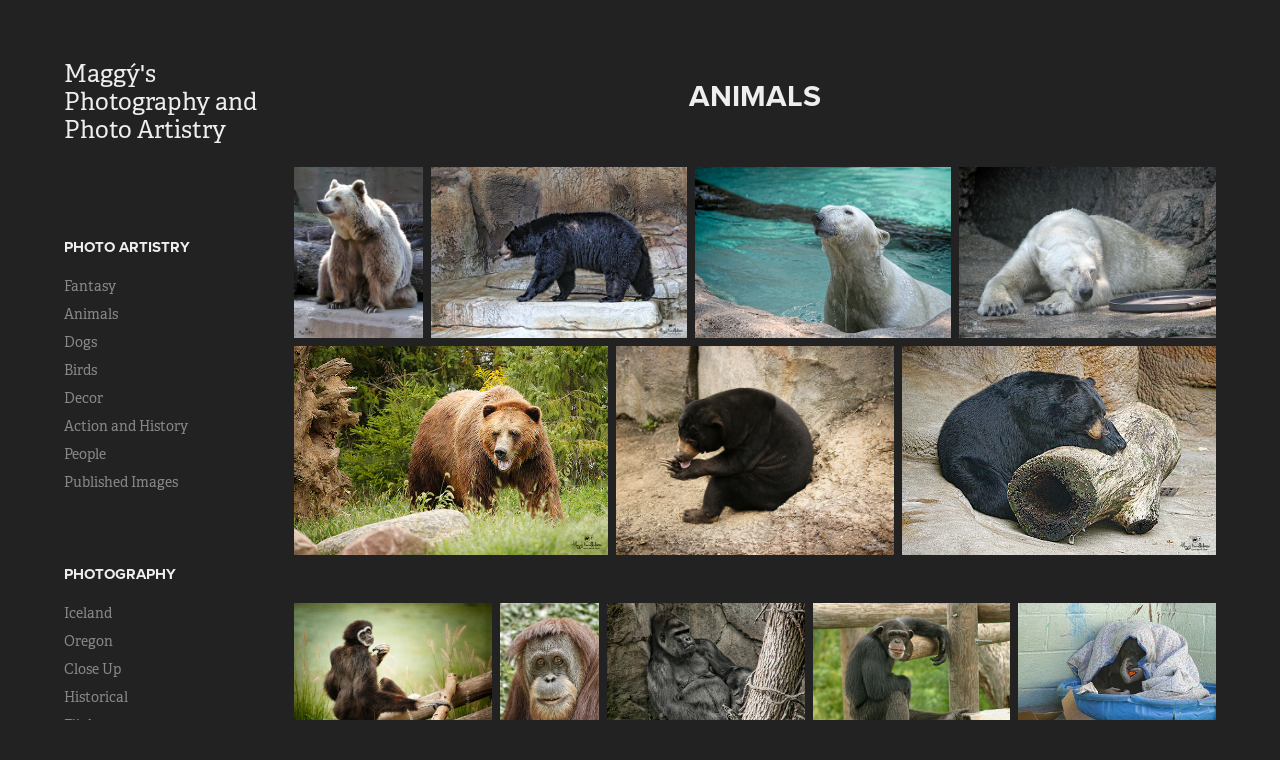

--- FILE ---
content_type: text/html; charset=utf-8
request_url: https://maggy.myportfolio.com/animals-1
body_size: 8971
content:
<!DOCTYPE HTML>
<html lang="en-US">
<head>
  <meta charset="UTF-8" />
  <meta name="viewport" content="width=device-width, initial-scale=1" />
      <meta name="keywords"  content="Fantasy,digital art,Children,Animals,Mystical,Surreal,Photo Art,Iceland,Photography,Reykjavik,Maggy,Icelandic Sheepdog,Icelandic Horse,Iceland dog,Dogs,Maggys Photography,Maggy Digital Art,Icelandic Sheepdogs,Maggy Pease" />
      <meta name="description"  content="Photography and Photo Artistry" />
      <meta name="twitter:card"  content="summary_large_image" />
      <meta name="twitter:site"  content="@AdobePortfolio" />
      <meta  property="og:title" content="Maggy's Photography and Photo Artistry - Animals" />
      <meta  property="og:description" content="Photography and Photo Artistry" />
      <meta  property="og:image" content="https://cdn.myportfolio.com/4190d704db04b6dc99bd7c361d1655c0/593aabe6-5d73-479c-bf36-092a85a2d0bc_rwc_0x0x2000x2000x2000.jpg?h=eae5108217030a7c418846dc639663bd" />
        <link rel="icon" href="https://cdn.myportfolio.com/4190d704db04b6dc99bd7c361d1655c0/21f96ce1-8716-4153-9922-3e86a8908c5f_carw_1x1x32.jpg?h=458ac808785505466cb8ef4bc91343cd" />
        <link rel="apple-touch-icon" href="https://cdn.myportfolio.com/4190d704db04b6dc99bd7c361d1655c0/65bdfb2a-463d-4f24-987f-66d642dd434e_carw_1x1x180.jpg?h=e319a6b547a8887fa6d57c0de0e22f8e" />
      <link rel="stylesheet" href="/dist/css/main.css" type="text/css" />
      <link rel="stylesheet" href="https://cdn.myportfolio.com/4190d704db04b6dc99bd7c361d1655c0/3aab2f8139f15be0c25afe9d779fb20e1769025690.css?h=e8a56f16f5bb9b8540e62c85b65d1af9" type="text/css" />
    <link rel="canonical" href="https://maggy.myportfolio.com/animals-1" />
      <title>Maggy's Photography and Photo Artistry - Animals</title>
    <script type="text/javascript" src="//use.typekit.net/ik/[base64].js?cb=8dae7d4d979f383d5ca1dd118e49b6878a07c580" async onload="
    try {
      window.Typekit.load();
    } catch (e) {
      console.warn('Typekit not loaded.');
    }
    "></script>
</head>
  <body class="transition-enabled">  <div class='page-background-video page-background-video-with-panel'>
  </div>
  <div class="js-responsive-nav">
    <div class="responsive-nav has-social">
      <div class="close-responsive-click-area js-close-responsive-nav">
        <div class="close-responsive-button"></div>
      </div>
          <nav data-hover-hint="nav">
              <ul class="group">
                  <li class="gallery-title"><a href="/digital-art"  >Photo Artistry</a></li>
            <li class="project-title"><a href="/fantasy"  >Fantasy</a></li>
            <li class="project-title"><a href="/animals"  >Animals</a></li>
            <li class="project-title"><a href="/dogs"  >Dogs</a></li>
            <li class="project-title"><a href="/birds-2"  >Birds</a></li>
            <li class="project-title"><a href="/decor-1"  >Decor</a></li>
            <li class="project-title"><a href="/action-and-history"  >Action and History</a></li>
            <li class="project-title"><a href="/people"  >People</a></li>
            <li class="project-title"><a href="/published-work"  >Published Images</a></li>
              </ul>
              <ul class="group">
                  <li class="gallery-title"><a href="/maggys-photography"  >Photography</a></li>
            <li class="project-title"><a href="/iceland"  >Iceland</a></li>
            <li class="project-title"><a href="/oregon"  >Oregon</a></li>
            <li class="project-title"><a href="/close-up"  >Close Up</a></li>
            <li class="project-title"><a href="/historical"  >Historical</a></li>
            <li class="project-title"><a href="/air-show"  >Flight</a></li>
            <li class="project-title"><a href="/rodeo"  >Rodeo</a></li>
            <li class="project-title"><a href="/animals-1" class="active" >Animals</a></li>
            <li class="project-title"><a href="/birds"  >Birds</a></li>
            <li class="project-title"><a href="/caverns"  >Caverns</a></li>
            <li class="project-title"><a href="/bric-a-brac"  >Bric-a-Brac</a></li>
            <li class="project-title"><a href="/published-photographs"  >Published Photographs</a></li>
              </ul>
      <div class="page-title">
        <a href="/about-me-1" >About</a>
      </div>
      <div class="page-title">
        <a href="/contact" >Contact</a>
      </div>
      <div class="page-title">
        <a href="/store" >Images for sale</a>
      </div>
      <div class="link-title">
        <a href="https://maggy-pease.pixels.com/" target="_blank">Store</a>
      </div>
              <div class="social pf-nav-social" data-hover-hint="navSocialIcons">
                <ul>
                        <li>
                          <a href="https://www.facebook.com/PhotoArtistryByMaggy/" target="_blank">
                            <svg xmlns="http://www.w3.org/2000/svg" xmlns:xlink="http://www.w3.org/1999/xlink" version="1.1" x="0px" y="0px" viewBox="0 0 30 24" xml:space="preserve" class="icon"><path d="M16.21 20h-3.26v-8h-1.63V9.24h1.63V7.59c0-2.25 0.92-3.59 3.53-3.59h2.17v2.76H17.3 c-1.02 0-1.08 0.39-1.08 1.11l0 1.38h2.46L18.38 12h-2.17V20z"/></svg>
                          </a>
                        </li>
                        <li>
                          <a href="https://www.instagram.com/maggypease/" target="_blank">
                            <svg version="1.1" id="Layer_1" xmlns="http://www.w3.org/2000/svg" xmlns:xlink="http://www.w3.org/1999/xlink" viewBox="0 0 30 24" style="enable-background:new 0 0 30 24;" xml:space="preserve" class="icon">
                            <g>
                              <path d="M15,5.4c2.1,0,2.4,0,3.2,0c0.8,0,1.2,0.2,1.5,0.3c0.4,0.1,0.6,0.3,0.9,0.6c0.3,0.3,0.5,0.5,0.6,0.9
                                c0.1,0.3,0.2,0.7,0.3,1.5c0,0.8,0,1.1,0,3.2s0,2.4,0,3.2c0,0.8-0.2,1.2-0.3,1.5c-0.1,0.4-0.3,0.6-0.6,0.9c-0.3,0.3-0.5,0.5-0.9,0.6
                                c-0.3,0.1-0.7,0.2-1.5,0.3c-0.8,0-1.1,0-3.2,0s-2.4,0-3.2,0c-0.8,0-1.2-0.2-1.5-0.3c-0.4-0.1-0.6-0.3-0.9-0.6
                                c-0.3-0.3-0.5-0.5-0.6-0.9c-0.1-0.3-0.2-0.7-0.3-1.5c0-0.8,0-1.1,0-3.2s0-2.4,0-3.2c0-0.8,0.2-1.2,0.3-1.5c0.1-0.4,0.3-0.6,0.6-0.9
                                c0.3-0.3,0.5-0.5,0.9-0.6c0.3-0.1,0.7-0.2,1.5-0.3C12.6,5.4,12.9,5.4,15,5.4 M15,4c-2.2,0-2.4,0-3.3,0c-0.9,0-1.4,0.2-1.9,0.4
                                c-0.5,0.2-1,0.5-1.4,0.9C7.9,5.8,7.6,6.2,7.4,6.8C7.2,7.3,7.1,7.9,7,8.7C7,9.6,7,9.8,7,12s0,2.4,0,3.3c0,0.9,0.2,1.4,0.4,1.9
                                c0.2,0.5,0.5,1,0.9,1.4c0.4,0.4,0.9,0.7,1.4,0.9c0.5,0.2,1.1,0.3,1.9,0.4c0.9,0,1.1,0,3.3,0s2.4,0,3.3,0c0.9,0,1.4-0.2,1.9-0.4
                                c0.5-0.2,1-0.5,1.4-0.9c0.4-0.4,0.7-0.9,0.9-1.4c0.2-0.5,0.3-1.1,0.4-1.9c0-0.9,0-1.1,0-3.3s0-2.4,0-3.3c0-0.9-0.2-1.4-0.4-1.9
                                c-0.2-0.5-0.5-1-0.9-1.4c-0.4-0.4-0.9-0.7-1.4-0.9c-0.5-0.2-1.1-0.3-1.9-0.4C17.4,4,17.2,4,15,4L15,4L15,4z"/>
                              <path d="M15,7.9c-2.3,0-4.1,1.8-4.1,4.1s1.8,4.1,4.1,4.1s4.1-1.8,4.1-4.1S17.3,7.9,15,7.9L15,7.9z M15,14.7c-1.5,0-2.7-1.2-2.7-2.7
                                c0-1.5,1.2-2.7,2.7-2.7s2.7,1.2,2.7,2.7C17.7,13.5,16.5,14.7,15,14.7L15,14.7z"/>
                              <path d="M20.2,7.7c0,0.5-0.4,1-1,1s-1-0.4-1-1s0.4-1,1-1S20.2,7.2,20.2,7.7L20.2,7.7z"/>
                            </g>
                            </svg>
                          </a>
                        </li>
                </ul>
              </div>
          </nav>
    </div>
  </div>
  <div class="site-wrap cfix js-site-wrap">
    <div class="site-container">
      <div class="site-content e2e-site-content">
        <div class="sidebar-content">
          <header class="site-header">
              <div class="logo-wrap" data-hover-hint="logo">
                    <div class="logo e2e-site-logo-text logo-text  ">
    <a href="/digital-art" class="preserve-whitespace">Maggý's Photography and Photo Artistry</a>

</div>
              </div>
  <div class="hamburger-click-area js-hamburger">
    <div class="hamburger">
      <i></i>
      <i></i>
      <i></i>
    </div>
  </div>
          </header>
              <nav data-hover-hint="nav">
              <ul class="group">
                  <li class="gallery-title"><a href="/digital-art"  >Photo Artistry</a></li>
            <li class="project-title"><a href="/fantasy"  >Fantasy</a></li>
            <li class="project-title"><a href="/animals"  >Animals</a></li>
            <li class="project-title"><a href="/dogs"  >Dogs</a></li>
            <li class="project-title"><a href="/birds-2"  >Birds</a></li>
            <li class="project-title"><a href="/decor-1"  >Decor</a></li>
            <li class="project-title"><a href="/action-and-history"  >Action and History</a></li>
            <li class="project-title"><a href="/people"  >People</a></li>
            <li class="project-title"><a href="/published-work"  >Published Images</a></li>
              </ul>
              <ul class="group">
                  <li class="gallery-title"><a href="/maggys-photography"  >Photography</a></li>
            <li class="project-title"><a href="/iceland"  >Iceland</a></li>
            <li class="project-title"><a href="/oregon"  >Oregon</a></li>
            <li class="project-title"><a href="/close-up"  >Close Up</a></li>
            <li class="project-title"><a href="/historical"  >Historical</a></li>
            <li class="project-title"><a href="/air-show"  >Flight</a></li>
            <li class="project-title"><a href="/rodeo"  >Rodeo</a></li>
            <li class="project-title"><a href="/animals-1" class="active" >Animals</a></li>
            <li class="project-title"><a href="/birds"  >Birds</a></li>
            <li class="project-title"><a href="/caverns"  >Caverns</a></li>
            <li class="project-title"><a href="/bric-a-brac"  >Bric-a-Brac</a></li>
            <li class="project-title"><a href="/published-photographs"  >Published Photographs</a></li>
              </ul>
      <div class="page-title">
        <a href="/about-me-1" >About</a>
      </div>
      <div class="page-title">
        <a href="/contact" >Contact</a>
      </div>
      <div class="page-title">
        <a href="/store" >Images for sale</a>
      </div>
      <div class="link-title">
        <a href="https://maggy-pease.pixels.com/" target="_blank">Store</a>
      </div>
                  <div class="social pf-nav-social" data-hover-hint="navSocialIcons">
                    <ul>
                            <li>
                              <a href="https://www.facebook.com/PhotoArtistryByMaggy/" target="_blank">
                                <svg xmlns="http://www.w3.org/2000/svg" xmlns:xlink="http://www.w3.org/1999/xlink" version="1.1" x="0px" y="0px" viewBox="0 0 30 24" xml:space="preserve" class="icon"><path d="M16.21 20h-3.26v-8h-1.63V9.24h1.63V7.59c0-2.25 0.92-3.59 3.53-3.59h2.17v2.76H17.3 c-1.02 0-1.08 0.39-1.08 1.11l0 1.38h2.46L18.38 12h-2.17V20z"/></svg>
                              </a>
                            </li>
                            <li>
                              <a href="https://www.instagram.com/maggypease/" target="_blank">
                                <svg version="1.1" id="Layer_1" xmlns="http://www.w3.org/2000/svg" xmlns:xlink="http://www.w3.org/1999/xlink" viewBox="0 0 30 24" style="enable-background:new 0 0 30 24;" xml:space="preserve" class="icon">
                                <g>
                                  <path d="M15,5.4c2.1,0,2.4,0,3.2,0c0.8,0,1.2,0.2,1.5,0.3c0.4,0.1,0.6,0.3,0.9,0.6c0.3,0.3,0.5,0.5,0.6,0.9
                                    c0.1,0.3,0.2,0.7,0.3,1.5c0,0.8,0,1.1,0,3.2s0,2.4,0,3.2c0,0.8-0.2,1.2-0.3,1.5c-0.1,0.4-0.3,0.6-0.6,0.9c-0.3,0.3-0.5,0.5-0.9,0.6
                                    c-0.3,0.1-0.7,0.2-1.5,0.3c-0.8,0-1.1,0-3.2,0s-2.4,0-3.2,0c-0.8,0-1.2-0.2-1.5-0.3c-0.4-0.1-0.6-0.3-0.9-0.6
                                    c-0.3-0.3-0.5-0.5-0.6-0.9c-0.1-0.3-0.2-0.7-0.3-1.5c0-0.8,0-1.1,0-3.2s0-2.4,0-3.2c0-0.8,0.2-1.2,0.3-1.5c0.1-0.4,0.3-0.6,0.6-0.9
                                    c0.3-0.3,0.5-0.5,0.9-0.6c0.3-0.1,0.7-0.2,1.5-0.3C12.6,5.4,12.9,5.4,15,5.4 M15,4c-2.2,0-2.4,0-3.3,0c-0.9,0-1.4,0.2-1.9,0.4
                                    c-0.5,0.2-1,0.5-1.4,0.9C7.9,5.8,7.6,6.2,7.4,6.8C7.2,7.3,7.1,7.9,7,8.7C7,9.6,7,9.8,7,12s0,2.4,0,3.3c0,0.9,0.2,1.4,0.4,1.9
                                    c0.2,0.5,0.5,1,0.9,1.4c0.4,0.4,0.9,0.7,1.4,0.9c0.5,0.2,1.1,0.3,1.9,0.4c0.9,0,1.1,0,3.3,0s2.4,0,3.3,0c0.9,0,1.4-0.2,1.9-0.4
                                    c0.5-0.2,1-0.5,1.4-0.9c0.4-0.4,0.7-0.9,0.9-1.4c0.2-0.5,0.3-1.1,0.4-1.9c0-0.9,0-1.1,0-3.3s0-2.4,0-3.3c0-0.9-0.2-1.4-0.4-1.9
                                    c-0.2-0.5-0.5-1-0.9-1.4c-0.4-0.4-0.9-0.7-1.4-0.9c-0.5-0.2-1.1-0.3-1.9-0.4C17.4,4,17.2,4,15,4L15,4L15,4z"/>
                                  <path d="M15,7.9c-2.3,0-4.1,1.8-4.1,4.1s1.8,4.1,4.1,4.1s4.1-1.8,4.1-4.1S17.3,7.9,15,7.9L15,7.9z M15,14.7c-1.5,0-2.7-1.2-2.7-2.7
                                    c0-1.5,1.2-2.7,2.7-2.7s2.7,1.2,2.7,2.7C17.7,13.5,16.5,14.7,15,14.7L15,14.7z"/>
                                  <path d="M20.2,7.7c0,0.5-0.4,1-1,1s-1-0.4-1-1s0.4-1,1-1S20.2,7.2,20.2,7.7L20.2,7.7z"/>
                                </g>
                                </svg>
                              </a>
                            </li>
                    </ul>
                  </div>
              </nav>
        </div>
        <main>
  <div class="page-container" data-context="page.page.container" data-hover-hint="pageContainer">
    <section class="page standard-modules">
        <header class="page-header content" data-context="pages" data-identity="id:p5a4e9093a23ef277decbad60fe8f7398b1aed90597af32dcc4967">
            <h1 class="title preserve-whitespace">Animals</h1>
            <p class="description"></p>
        </header>
      <div class="page-content js-page-content" data-context="pages" data-identity="id:p5a4e9093a23ef277decbad60fe8f7398b1aed90597af32dcc4967">
        <div id="project-canvas" class="js-project-modules modules content">
          <div id="project-modules">
              
              
              
              
              
              
              
              <div class="project-module module media_collection project-module-media_collection" data-id="m5a4e9233c8a77965a19b865daf31734fd457712bcc4366ee491ec"  style="padding-top: px;
padding-bottom: px;
">
  <div class="grid--main js-grid-main" data-grid-max-images="
  ">
    <div class="grid__item-container js-grid-item-container" data-flex-grow="195" style="width:195px; flex-grow:195;" data-width="768" data-height="1024">
      <script type="text/html" class="js-lightbox-slide-content">
        <div class="grid__image-wrapper">
          <img src="https://cdn.myportfolio.com/4190d704db04b6dc99bd7c361d1655c0/c83309da-d641-4f03-9027-efaad7a6b9a0_rw_1200.jpg?h=338b48275708da428e7c64bc86fc98f9" srcset="https://cdn.myportfolio.com/4190d704db04b6dc99bd7c361d1655c0/c83309da-d641-4f03-9027-efaad7a6b9a0_rw_600.jpg?h=4d3f4dd03b99942830381cb3c4dae06d 600w,https://cdn.myportfolio.com/4190d704db04b6dc99bd7c361d1655c0/c83309da-d641-4f03-9027-efaad7a6b9a0_rw_1200.jpg?h=338b48275708da428e7c64bc86fc98f9 768w,"  sizes="(max-width: 768px) 100vw, 768px">
        <div>
      </script>
      <img
        class="grid__item-image js-grid__item-image grid__item-image-lazy js-lazy"
        src="[data-uri]"
        
        data-src="https://cdn.myportfolio.com/4190d704db04b6dc99bd7c361d1655c0/c83309da-d641-4f03-9027-efaad7a6b9a0_rw_1200.jpg?h=338b48275708da428e7c64bc86fc98f9"
        data-srcset="https://cdn.myportfolio.com/4190d704db04b6dc99bd7c361d1655c0/c83309da-d641-4f03-9027-efaad7a6b9a0_rw_600.jpg?h=4d3f4dd03b99942830381cb3c4dae06d 600w,https://cdn.myportfolio.com/4190d704db04b6dc99bd7c361d1655c0/c83309da-d641-4f03-9027-efaad7a6b9a0_rw_1200.jpg?h=338b48275708da428e7c64bc86fc98f9 768w,"
      >
      <span class="grid__item-filler" style="padding-bottom:133.33333333333%;"></span>
    </div>
    <div class="grid__item-container js-grid-item-container" data-flex-grow="390.38123167155" style="width:390.38123167155px; flex-grow:390.38123167155;" data-width="1024" data-height="682">
      <script type="text/html" class="js-lightbox-slide-content">
        <div class="grid__image-wrapper">
          <img src="https://cdn.myportfolio.com/4190d704db04b6dc99bd7c361d1655c0/f943e64a-e911-4374-995e-b839eb2a29bb_rw_1200.jpg?h=94a2921962e2f559eddb1b55b3b72531" srcset="https://cdn.myportfolio.com/4190d704db04b6dc99bd7c361d1655c0/f943e64a-e911-4374-995e-b839eb2a29bb_rw_600.jpg?h=d1c5d6daf8d7ef74cf50ae4ffbbafef5 600w,https://cdn.myportfolio.com/4190d704db04b6dc99bd7c361d1655c0/f943e64a-e911-4374-995e-b839eb2a29bb_rw_1200.jpg?h=94a2921962e2f559eddb1b55b3b72531 1024w,"  sizes="(max-width: 1024px) 100vw, 1024px">
        <div>
      </script>
      <img
        class="grid__item-image js-grid__item-image grid__item-image-lazy js-lazy"
        src="[data-uri]"
        
        data-src="https://cdn.myportfolio.com/4190d704db04b6dc99bd7c361d1655c0/f943e64a-e911-4374-995e-b839eb2a29bb_rw_1200.jpg?h=94a2921962e2f559eddb1b55b3b72531"
        data-srcset="https://cdn.myportfolio.com/4190d704db04b6dc99bd7c361d1655c0/f943e64a-e911-4374-995e-b839eb2a29bb_rw_600.jpg?h=d1c5d6daf8d7ef74cf50ae4ffbbafef5 600w,https://cdn.myportfolio.com/4190d704db04b6dc99bd7c361d1655c0/f943e64a-e911-4374-995e-b839eb2a29bb_rw_1200.jpg?h=94a2921962e2f559eddb1b55b3b72531 1024w,"
      >
      <span class="grid__item-filler" style="padding-bottom:66.6015625%;"></span>
    </div>
    <div class="grid__item-container js-grid-item-container" data-flex-grow="390.38123167155" style="width:390.38123167155px; flex-grow:390.38123167155;" data-width="1024" data-height="682">
      <script type="text/html" class="js-lightbox-slide-content">
        <div class="grid__image-wrapper">
          <img src="https://cdn.myportfolio.com/4190d704db04b6dc99bd7c361d1655c0/a7bb4921-a48b-4309-968a-5cd5b0b4c36c_rw_1200.jpg?h=008c9c286ae40be959bec825d0c1d3ff" srcset="https://cdn.myportfolio.com/4190d704db04b6dc99bd7c361d1655c0/a7bb4921-a48b-4309-968a-5cd5b0b4c36c_rw_600.jpg?h=f2d81bb569248bd1bbc5c2a714821cbe 600w,https://cdn.myportfolio.com/4190d704db04b6dc99bd7c361d1655c0/a7bb4921-a48b-4309-968a-5cd5b0b4c36c_rw_1200.jpg?h=008c9c286ae40be959bec825d0c1d3ff 1024w,"  sizes="(max-width: 1024px) 100vw, 1024px">
        <div>
      </script>
      <img
        class="grid__item-image js-grid__item-image grid__item-image-lazy js-lazy"
        src="[data-uri]"
        
        data-src="https://cdn.myportfolio.com/4190d704db04b6dc99bd7c361d1655c0/a7bb4921-a48b-4309-968a-5cd5b0b4c36c_rw_1200.jpg?h=008c9c286ae40be959bec825d0c1d3ff"
        data-srcset="https://cdn.myportfolio.com/4190d704db04b6dc99bd7c361d1655c0/a7bb4921-a48b-4309-968a-5cd5b0b4c36c_rw_600.jpg?h=f2d81bb569248bd1bbc5c2a714821cbe 600w,https://cdn.myportfolio.com/4190d704db04b6dc99bd7c361d1655c0/a7bb4921-a48b-4309-968a-5cd5b0b4c36c_rw_1200.jpg?h=008c9c286ae40be959bec825d0c1d3ff 1024w,"
      >
      <span class="grid__item-filler" style="padding-bottom:66.6015625%;"></span>
    </div>
    <div class="grid__item-container js-grid-item-container" data-flex-grow="390.38123167155" style="width:390.38123167155px; flex-grow:390.38123167155;" data-width="1024" data-height="682">
      <script type="text/html" class="js-lightbox-slide-content">
        <div class="grid__image-wrapper">
          <img src="https://cdn.myportfolio.com/4190d704db04b6dc99bd7c361d1655c0/62fd92bb-67a4-4419-b97c-6eda40fe4f94_rw_1200.jpg?h=223ff4d9d0b64c4831645216e86331d0" srcset="https://cdn.myportfolio.com/4190d704db04b6dc99bd7c361d1655c0/62fd92bb-67a4-4419-b97c-6eda40fe4f94_rw_600.jpg?h=fa711309d5ec2b8220df792b98ec3a08 600w,https://cdn.myportfolio.com/4190d704db04b6dc99bd7c361d1655c0/62fd92bb-67a4-4419-b97c-6eda40fe4f94_rw_1200.jpg?h=223ff4d9d0b64c4831645216e86331d0 1024w,"  sizes="(max-width: 1024px) 100vw, 1024px">
        <div>
      </script>
      <img
        class="grid__item-image js-grid__item-image grid__item-image-lazy js-lazy"
        src="[data-uri]"
        
        data-src="https://cdn.myportfolio.com/4190d704db04b6dc99bd7c361d1655c0/62fd92bb-67a4-4419-b97c-6eda40fe4f94_rw_1200.jpg?h=223ff4d9d0b64c4831645216e86331d0"
        data-srcset="https://cdn.myportfolio.com/4190d704db04b6dc99bd7c361d1655c0/62fd92bb-67a4-4419-b97c-6eda40fe4f94_rw_600.jpg?h=fa711309d5ec2b8220df792b98ec3a08 600w,https://cdn.myportfolio.com/4190d704db04b6dc99bd7c361d1655c0/62fd92bb-67a4-4419-b97c-6eda40fe4f94_rw_1200.jpg?h=223ff4d9d0b64c4831645216e86331d0 1024w,"
      >
      <span class="grid__item-filler" style="padding-bottom:66.6015625%;"></span>
    </div>
    <div class="grid__item-container js-grid-item-container" data-flex-grow="390.38123167155" style="width:390.38123167155px; flex-grow:390.38123167155;" data-width="1024" data-height="682">
      <script type="text/html" class="js-lightbox-slide-content">
        <div class="grid__image-wrapper">
          <img src="https://cdn.myportfolio.com/4190d704db04b6dc99bd7c361d1655c0/1821a179-8f3c-4676-b221-ef30c55f9125_rw_1200.jpg?h=0482aa295f0fdb968a331da3b70e7437" srcset="https://cdn.myportfolio.com/4190d704db04b6dc99bd7c361d1655c0/1821a179-8f3c-4676-b221-ef30c55f9125_rw_600.jpg?h=b9ca824b49ed4661050747698a9257cf 600w,https://cdn.myportfolio.com/4190d704db04b6dc99bd7c361d1655c0/1821a179-8f3c-4676-b221-ef30c55f9125_rw_1200.jpg?h=0482aa295f0fdb968a331da3b70e7437 1024w,"  sizes="(max-width: 1024px) 100vw, 1024px">
        <div>
      </script>
      <img
        class="grid__item-image js-grid__item-image grid__item-image-lazy js-lazy"
        src="[data-uri]"
        
        data-src="https://cdn.myportfolio.com/4190d704db04b6dc99bd7c361d1655c0/1821a179-8f3c-4676-b221-ef30c55f9125_rw_1200.jpg?h=0482aa295f0fdb968a331da3b70e7437"
        data-srcset="https://cdn.myportfolio.com/4190d704db04b6dc99bd7c361d1655c0/1821a179-8f3c-4676-b221-ef30c55f9125_rw_600.jpg?h=b9ca824b49ed4661050747698a9257cf 600w,https://cdn.myportfolio.com/4190d704db04b6dc99bd7c361d1655c0/1821a179-8f3c-4676-b221-ef30c55f9125_rw_1200.jpg?h=0482aa295f0fdb968a331da3b70e7437 1024w,"
      >
      <span class="grid__item-filler" style="padding-bottom:66.6015625%;"></span>
    </div>
    <div class="grid__item-container js-grid-item-container" data-flex-grow="346.66666666667" style="width:346.66666666667px; flex-grow:346.66666666667;" data-width="1024" data-height="768">
      <script type="text/html" class="js-lightbox-slide-content">
        <div class="grid__image-wrapper">
          <img src="https://cdn.myportfolio.com/4190d704db04b6dc99bd7c361d1655c0/5c90840b-87d1-4e46-8c8f-2305406171b5_rw_1200.jpg?h=8f4bf4d6bb53171531f124e14ebd00de" srcset="https://cdn.myportfolio.com/4190d704db04b6dc99bd7c361d1655c0/5c90840b-87d1-4e46-8c8f-2305406171b5_rw_600.jpg?h=bd54828d3b82e31807b04d8612adf903 600w,https://cdn.myportfolio.com/4190d704db04b6dc99bd7c361d1655c0/5c90840b-87d1-4e46-8c8f-2305406171b5_rw_1200.jpg?h=8f4bf4d6bb53171531f124e14ebd00de 1024w,"  sizes="(max-width: 1024px) 100vw, 1024px">
        <div>
      </script>
      <img
        class="grid__item-image js-grid__item-image grid__item-image-lazy js-lazy"
        src="[data-uri]"
        
        data-src="https://cdn.myportfolio.com/4190d704db04b6dc99bd7c361d1655c0/5c90840b-87d1-4e46-8c8f-2305406171b5_rw_1200.jpg?h=8f4bf4d6bb53171531f124e14ebd00de"
        data-srcset="https://cdn.myportfolio.com/4190d704db04b6dc99bd7c361d1655c0/5c90840b-87d1-4e46-8c8f-2305406171b5_rw_600.jpg?h=bd54828d3b82e31807b04d8612adf903 600w,https://cdn.myportfolio.com/4190d704db04b6dc99bd7c361d1655c0/5c90840b-87d1-4e46-8c8f-2305406171b5_rw_1200.jpg?h=8f4bf4d6bb53171531f124e14ebd00de 1024w,"
      >
      <span class="grid__item-filler" style="padding-bottom:75%;"></span>
    </div>
    <div class="grid__item-container js-grid-item-container" data-flex-grow="390.38123167155" style="width:390.38123167155px; flex-grow:390.38123167155;" data-width="1024" data-height="682">
      <script type="text/html" class="js-lightbox-slide-content">
        <div class="grid__image-wrapper">
          <img src="https://cdn.myportfolio.com/4190d704db04b6dc99bd7c361d1655c0/3bf8aec3-de88-48ad-aa97-a32b270a16c1_rw_1200.jpg?h=8443fbc54f5109009363cea8f6d3f349" srcset="https://cdn.myportfolio.com/4190d704db04b6dc99bd7c361d1655c0/3bf8aec3-de88-48ad-aa97-a32b270a16c1_rw_600.jpg?h=92005409c73deed4f789229ad9b7c725 600w,https://cdn.myportfolio.com/4190d704db04b6dc99bd7c361d1655c0/3bf8aec3-de88-48ad-aa97-a32b270a16c1_rw_1200.jpg?h=8443fbc54f5109009363cea8f6d3f349 1024w,"  sizes="(max-width: 1024px) 100vw, 1024px">
        <div>
      </script>
      <img
        class="grid__item-image js-grid__item-image grid__item-image-lazy js-lazy"
        src="[data-uri]"
        
        data-src="https://cdn.myportfolio.com/4190d704db04b6dc99bd7c361d1655c0/3bf8aec3-de88-48ad-aa97-a32b270a16c1_rw_1200.jpg?h=8443fbc54f5109009363cea8f6d3f349"
        data-srcset="https://cdn.myportfolio.com/4190d704db04b6dc99bd7c361d1655c0/3bf8aec3-de88-48ad-aa97-a32b270a16c1_rw_600.jpg?h=92005409c73deed4f789229ad9b7c725 600w,https://cdn.myportfolio.com/4190d704db04b6dc99bd7c361d1655c0/3bf8aec3-de88-48ad-aa97-a32b270a16c1_rw_1200.jpg?h=8443fbc54f5109009363cea8f6d3f349 1024w,"
      >
      <span class="grid__item-filler" style="padding-bottom:66.6015625%;"></span>
    </div>
    <div class="js-grid-spacer"></div>
  </div>
</div>

              
              
              
              
              
              
              
              
              
              <div class="project-module module media_collection project-module-media_collection" data-id="m5a4e9233e4ce87c43dbc3ca2acac8e9c6744f498df2219f459b76"  style="padding-top: px;
padding-bottom: px;
">
  <div class="grid--main js-grid-main" data-grid-max-images="
  ">
    <div class="grid__item-container js-grid-item-container" data-flex-grow="346.49756097561" style="width:346.49756097561px; flex-grow:346.49756097561;" data-width="1366" data-height="1025">
      <script type="text/html" class="js-lightbox-slide-content">
        <div class="grid__image-wrapper">
          <img src="https://cdn.myportfolio.com/4190d704db04b6dc99bd7c361d1655c0/ca9d264e-0a03-45bd-9067-89cbc7159d6b_rw_1920.jpg?h=235a41bb38f2ae7f2d4ded9bfdf9a2dc" srcset="https://cdn.myportfolio.com/4190d704db04b6dc99bd7c361d1655c0/ca9d264e-0a03-45bd-9067-89cbc7159d6b_rw_600.jpg?h=6523dbc3c8f134acbede41f99179cafb 600w,https://cdn.myportfolio.com/4190d704db04b6dc99bd7c361d1655c0/ca9d264e-0a03-45bd-9067-89cbc7159d6b_rw_1200.jpg?h=7e519df68fdacfd9259ebe18c1f6cdb3 1200w,https://cdn.myportfolio.com/4190d704db04b6dc99bd7c361d1655c0/ca9d264e-0a03-45bd-9067-89cbc7159d6b_rw_1920.jpg?h=235a41bb38f2ae7f2d4ded9bfdf9a2dc 1366w,"  sizes="(max-width: 1366px) 100vw, 1366px">
        <div>
      </script>
      <img
        class="grid__item-image js-grid__item-image grid__item-image-lazy js-lazy"
        src="[data-uri]"
        
        data-src="https://cdn.myportfolio.com/4190d704db04b6dc99bd7c361d1655c0/ca9d264e-0a03-45bd-9067-89cbc7159d6b_rw_1920.jpg?h=235a41bb38f2ae7f2d4ded9bfdf9a2dc"
        data-srcset="https://cdn.myportfolio.com/4190d704db04b6dc99bd7c361d1655c0/ca9d264e-0a03-45bd-9067-89cbc7159d6b_rw_600.jpg?h=6523dbc3c8f134acbede41f99179cafb 600w,https://cdn.myportfolio.com/4190d704db04b6dc99bd7c361d1655c0/ca9d264e-0a03-45bd-9067-89cbc7159d6b_rw_1200.jpg?h=7e519df68fdacfd9259ebe18c1f6cdb3 1200w,https://cdn.myportfolio.com/4190d704db04b6dc99bd7c361d1655c0/ca9d264e-0a03-45bd-9067-89cbc7159d6b_rw_1920.jpg?h=235a41bb38f2ae7f2d4ded9bfdf9a2dc 1366w,"
      >
      <span class="grid__item-filler" style="padding-bottom:75.036603221083%;"></span>
    </div>
    <div class="grid__item-container js-grid-item-container" data-flex-grow="173.1640625" style="width:173.1640625px; flex-grow:173.1640625;" data-width="682" data-height="1024">
      <script type="text/html" class="js-lightbox-slide-content">
        <div class="grid__image-wrapper">
          <img src="https://cdn.myportfolio.com/4190d704db04b6dc99bd7c361d1655c0/fb44a2dd-ecbe-4df2-91ff-778fd274b41b_rw_1200.jpg?h=39b16e192392de2995b4074e28a8fba2" srcset="https://cdn.myportfolio.com/4190d704db04b6dc99bd7c361d1655c0/fb44a2dd-ecbe-4df2-91ff-778fd274b41b_rw_600.jpg?h=65065e3c1aa0573218b10d9e414a1089 600w,https://cdn.myportfolio.com/4190d704db04b6dc99bd7c361d1655c0/fb44a2dd-ecbe-4df2-91ff-778fd274b41b_rw_1200.jpg?h=39b16e192392de2995b4074e28a8fba2 682w,"  sizes="(max-width: 682px) 100vw, 682px">
        <div>
      </script>
      <img
        class="grid__item-image js-grid__item-image grid__item-image-lazy js-lazy"
        src="[data-uri]"
        
        data-src="https://cdn.myportfolio.com/4190d704db04b6dc99bd7c361d1655c0/fb44a2dd-ecbe-4df2-91ff-778fd274b41b_rw_1200.jpg?h=39b16e192392de2995b4074e28a8fba2"
        data-srcset="https://cdn.myportfolio.com/4190d704db04b6dc99bd7c361d1655c0/fb44a2dd-ecbe-4df2-91ff-778fd274b41b_rw_600.jpg?h=65065e3c1aa0573218b10d9e414a1089 600w,https://cdn.myportfolio.com/4190d704db04b6dc99bd7c361d1655c0/fb44a2dd-ecbe-4df2-91ff-778fd274b41b_rw_1200.jpg?h=39b16e192392de2995b4074e28a8fba2 682w,"
      >
      <span class="grid__item-filler" style="padding-bottom:150.14662756598%;"></span>
    </div>
    <div class="grid__item-container js-grid-item-container" data-flex-grow="346.66666666667" style="width:346.66666666667px; flex-grow:346.66666666667;" data-width="1024" data-height="768">
      <script type="text/html" class="js-lightbox-slide-content">
        <div class="grid__image-wrapper">
          <img src="https://cdn.myportfolio.com/4190d704db04b6dc99bd7c361d1655c0/ffb81c5d-f5cf-430d-bd25-67f49488e43e_rw_1200.jpg?h=8d5a8e96fc24b4278f29b02f7153e556" srcset="https://cdn.myportfolio.com/4190d704db04b6dc99bd7c361d1655c0/ffb81c5d-f5cf-430d-bd25-67f49488e43e_rw_600.jpg?h=fc269ab7bb9aeeb3f97cc4085b636701 600w,https://cdn.myportfolio.com/4190d704db04b6dc99bd7c361d1655c0/ffb81c5d-f5cf-430d-bd25-67f49488e43e_rw_1200.jpg?h=8d5a8e96fc24b4278f29b02f7153e556 1024w,"  sizes="(max-width: 1024px) 100vw, 1024px">
        <div>
      </script>
      <img
        class="grid__item-image js-grid__item-image grid__item-image-lazy js-lazy"
        src="[data-uri]"
        
        data-src="https://cdn.myportfolio.com/4190d704db04b6dc99bd7c361d1655c0/ffb81c5d-f5cf-430d-bd25-67f49488e43e_rw_1200.jpg?h=8d5a8e96fc24b4278f29b02f7153e556"
        data-srcset="https://cdn.myportfolio.com/4190d704db04b6dc99bd7c361d1655c0/ffb81c5d-f5cf-430d-bd25-67f49488e43e_rw_600.jpg?h=fc269ab7bb9aeeb3f97cc4085b636701 600w,https://cdn.myportfolio.com/4190d704db04b6dc99bd7c361d1655c0/ffb81c5d-f5cf-430d-bd25-67f49488e43e_rw_1200.jpg?h=8d5a8e96fc24b4278f29b02f7153e556 1024w,"
      >
      <span class="grid__item-filler" style="padding-bottom:75%;"></span>
    </div>
    <div class="grid__item-container js-grid-item-container" data-flex-grow="346.66666666667" style="width:346.66666666667px; flex-grow:346.66666666667;" data-width="1024" data-height="768">
      <script type="text/html" class="js-lightbox-slide-content">
        <div class="grid__image-wrapper">
          <img src="https://cdn.myportfolio.com/4190d704db04b6dc99bd7c361d1655c0/b8b8317f-b03f-48f9-bed7-e8d77e699b89_rw_1200.jpg?h=fe950b81a18407b2c7d51b2a85348556" srcset="https://cdn.myportfolio.com/4190d704db04b6dc99bd7c361d1655c0/b8b8317f-b03f-48f9-bed7-e8d77e699b89_rw_600.jpg?h=776816fd2785dde080033d11c31491eb 600w,https://cdn.myportfolio.com/4190d704db04b6dc99bd7c361d1655c0/b8b8317f-b03f-48f9-bed7-e8d77e699b89_rw_1200.jpg?h=fe950b81a18407b2c7d51b2a85348556 1024w,"  sizes="(max-width: 1024px) 100vw, 1024px">
        <div>
      </script>
      <img
        class="grid__item-image js-grid__item-image grid__item-image-lazy js-lazy"
        src="[data-uri]"
        
        data-src="https://cdn.myportfolio.com/4190d704db04b6dc99bd7c361d1655c0/b8b8317f-b03f-48f9-bed7-e8d77e699b89_rw_1200.jpg?h=fe950b81a18407b2c7d51b2a85348556"
        data-srcset="https://cdn.myportfolio.com/4190d704db04b6dc99bd7c361d1655c0/b8b8317f-b03f-48f9-bed7-e8d77e699b89_rw_600.jpg?h=776816fd2785dde080033d11c31491eb 600w,https://cdn.myportfolio.com/4190d704db04b6dc99bd7c361d1655c0/b8b8317f-b03f-48f9-bed7-e8d77e699b89_rw_1200.jpg?h=fe950b81a18407b2c7d51b2a85348556 1024w,"
      >
      <span class="grid__item-filler" style="padding-bottom:75%;"></span>
    </div>
    <div class="grid__item-container js-grid-item-container" data-flex-grow="346.66666666667" style="width:346.66666666667px; flex-grow:346.66666666667;" data-width="1024" data-height="768">
      <script type="text/html" class="js-lightbox-slide-content">
        <div class="grid__image-wrapper">
          <img src="https://cdn.myportfolio.com/4190d704db04b6dc99bd7c361d1655c0/aacddb49-20fd-4d40-b6a3-92f91cc51448_rw_1200.jpg?h=34cb1f05f1ab5be5ffe7bf1d0a31621e" srcset="https://cdn.myportfolio.com/4190d704db04b6dc99bd7c361d1655c0/aacddb49-20fd-4d40-b6a3-92f91cc51448_rw_600.jpg?h=248923c6eb02752e4b68574ad6693c14 600w,https://cdn.myportfolio.com/4190d704db04b6dc99bd7c361d1655c0/aacddb49-20fd-4d40-b6a3-92f91cc51448_rw_1200.jpg?h=34cb1f05f1ab5be5ffe7bf1d0a31621e 1024w,"  sizes="(max-width: 1024px) 100vw, 1024px">
        <div>
      </script>
      <img
        class="grid__item-image js-grid__item-image grid__item-image-lazy js-lazy"
        src="[data-uri]"
        
        data-src="https://cdn.myportfolio.com/4190d704db04b6dc99bd7c361d1655c0/aacddb49-20fd-4d40-b6a3-92f91cc51448_rw_1200.jpg?h=34cb1f05f1ab5be5ffe7bf1d0a31621e"
        data-srcset="https://cdn.myportfolio.com/4190d704db04b6dc99bd7c361d1655c0/aacddb49-20fd-4d40-b6a3-92f91cc51448_rw_600.jpg?h=248923c6eb02752e4b68574ad6693c14 600w,https://cdn.myportfolio.com/4190d704db04b6dc99bd7c361d1655c0/aacddb49-20fd-4d40-b6a3-92f91cc51448_rw_1200.jpg?h=34cb1f05f1ab5be5ffe7bf1d0a31621e 1024w,"
      >
      <span class="grid__item-filler" style="padding-bottom:75%;"></span>
    </div>
    <div class="grid__item-container js-grid-item-container" data-flex-grow="390.38123167155" style="width:390.38123167155px; flex-grow:390.38123167155;" data-width="1024" data-height="682">
      <script type="text/html" class="js-lightbox-slide-content">
        <div class="grid__image-wrapper">
          <img src="https://cdn.myportfolio.com/4190d704db04b6dc99bd7c361d1655c0/d911c99f-9b4a-4aa6-9de1-02566f45ec0c_rw_1200.jpg?h=3c009617b4dddad4cbef963dcc86289b" srcset="https://cdn.myportfolio.com/4190d704db04b6dc99bd7c361d1655c0/d911c99f-9b4a-4aa6-9de1-02566f45ec0c_rw_600.jpg?h=47a3abe86e08ba2d3ae68e6d6a1c09ca 600w,https://cdn.myportfolio.com/4190d704db04b6dc99bd7c361d1655c0/d911c99f-9b4a-4aa6-9de1-02566f45ec0c_rw_1200.jpg?h=3c009617b4dddad4cbef963dcc86289b 1024w,"  sizes="(max-width: 1024px) 100vw, 1024px">
        <div>
      </script>
      <img
        class="grid__item-image js-grid__item-image grid__item-image-lazy js-lazy"
        src="[data-uri]"
        
        data-src="https://cdn.myportfolio.com/4190d704db04b6dc99bd7c361d1655c0/d911c99f-9b4a-4aa6-9de1-02566f45ec0c_rw_1200.jpg?h=3c009617b4dddad4cbef963dcc86289b"
        data-srcset="https://cdn.myportfolio.com/4190d704db04b6dc99bd7c361d1655c0/d911c99f-9b4a-4aa6-9de1-02566f45ec0c_rw_600.jpg?h=47a3abe86e08ba2d3ae68e6d6a1c09ca 600w,https://cdn.myportfolio.com/4190d704db04b6dc99bd7c361d1655c0/d911c99f-9b4a-4aa6-9de1-02566f45ec0c_rw_1200.jpg?h=3c009617b4dddad4cbef963dcc86289b 1024w,"
      >
      <span class="grid__item-filler" style="padding-bottom:66.6015625%;"></span>
    </div>
    <div class="grid__item-container js-grid-item-container" data-flex-grow="346.66666666667" style="width:346.66666666667px; flex-grow:346.66666666667;" data-width="1024" data-height="768">
      <script type="text/html" class="js-lightbox-slide-content">
        <div class="grid__image-wrapper">
          <img src="https://cdn.myportfolio.com/4190d704db04b6dc99bd7c361d1655c0/9ca80570-77cf-4453-aa30-14f365a20aa9_rw_1200.jpg?h=6fd7350f56dacf612e0837b982c37e76" srcset="https://cdn.myportfolio.com/4190d704db04b6dc99bd7c361d1655c0/9ca80570-77cf-4453-aa30-14f365a20aa9_rw_600.jpg?h=92ed6b6e8c087c17d2b17242a11178f4 600w,https://cdn.myportfolio.com/4190d704db04b6dc99bd7c361d1655c0/9ca80570-77cf-4453-aa30-14f365a20aa9_rw_1200.jpg?h=6fd7350f56dacf612e0837b982c37e76 1024w,"  sizes="(max-width: 1024px) 100vw, 1024px">
        <div>
      </script>
      <img
        class="grid__item-image js-grid__item-image grid__item-image-lazy js-lazy"
        src="[data-uri]"
        
        data-src="https://cdn.myportfolio.com/4190d704db04b6dc99bd7c361d1655c0/9ca80570-77cf-4453-aa30-14f365a20aa9_rw_1200.jpg?h=6fd7350f56dacf612e0837b982c37e76"
        data-srcset="https://cdn.myportfolio.com/4190d704db04b6dc99bd7c361d1655c0/9ca80570-77cf-4453-aa30-14f365a20aa9_rw_600.jpg?h=92ed6b6e8c087c17d2b17242a11178f4 600w,https://cdn.myportfolio.com/4190d704db04b6dc99bd7c361d1655c0/9ca80570-77cf-4453-aa30-14f365a20aa9_rw_1200.jpg?h=6fd7350f56dacf612e0837b982c37e76 1024w,"
      >
      <span class="grid__item-filler" style="padding-bottom:75%;"></span>
    </div>
    <div class="grid__item-container js-grid-item-container" data-flex-grow="173.1640625" style="width:173.1640625px; flex-grow:173.1640625;" data-width="682" data-height="1024">
      <script type="text/html" class="js-lightbox-slide-content">
        <div class="grid__image-wrapper">
          <img src="https://cdn.myportfolio.com/4190d704db04b6dc99bd7c361d1655c0/87cded0e-9b56-49cc-a19b-e2f15cfb36f0_rw_1200.jpg?h=3e6b583683f1cd6e961ce1cf4a5d9f26" srcset="https://cdn.myportfolio.com/4190d704db04b6dc99bd7c361d1655c0/87cded0e-9b56-49cc-a19b-e2f15cfb36f0_rw_600.jpg?h=0668b2d9a70448424c31074bcff8fb4a 600w,https://cdn.myportfolio.com/4190d704db04b6dc99bd7c361d1655c0/87cded0e-9b56-49cc-a19b-e2f15cfb36f0_rw_1200.jpg?h=3e6b583683f1cd6e961ce1cf4a5d9f26 682w,"  sizes="(max-width: 682px) 100vw, 682px">
        <div>
      </script>
      <img
        class="grid__item-image js-grid__item-image grid__item-image-lazy js-lazy"
        src="[data-uri]"
        
        data-src="https://cdn.myportfolio.com/4190d704db04b6dc99bd7c361d1655c0/87cded0e-9b56-49cc-a19b-e2f15cfb36f0_rw_1200.jpg?h=3e6b583683f1cd6e961ce1cf4a5d9f26"
        data-srcset="https://cdn.myportfolio.com/4190d704db04b6dc99bd7c361d1655c0/87cded0e-9b56-49cc-a19b-e2f15cfb36f0_rw_600.jpg?h=0668b2d9a70448424c31074bcff8fb4a 600w,https://cdn.myportfolio.com/4190d704db04b6dc99bd7c361d1655c0/87cded0e-9b56-49cc-a19b-e2f15cfb36f0_rw_1200.jpg?h=3e6b583683f1cd6e961ce1cf4a5d9f26 682w,"
      >
      <span class="grid__item-filler" style="padding-bottom:150.14662756598%;"></span>
    </div>
    <div class="grid__item-container js-grid-item-container" data-flex-grow="173.1640625" style="width:173.1640625px; flex-grow:173.1640625;" data-width="682" data-height="1024">
      <script type="text/html" class="js-lightbox-slide-content">
        <div class="grid__image-wrapper">
          <img src="https://cdn.myportfolio.com/4190d704db04b6dc99bd7c361d1655c0/18382203-7674-4731-b413-76384aff12b2_rw_1200.jpg?h=a56841dad61dbe5d4fa03e8c08378ebd" srcset="https://cdn.myportfolio.com/4190d704db04b6dc99bd7c361d1655c0/18382203-7674-4731-b413-76384aff12b2_rw_600.jpg?h=07b9788dfdd970650a2fb64ab62b05aa 600w,https://cdn.myportfolio.com/4190d704db04b6dc99bd7c361d1655c0/18382203-7674-4731-b413-76384aff12b2_rw_1200.jpg?h=a56841dad61dbe5d4fa03e8c08378ebd 682w,"  sizes="(max-width: 682px) 100vw, 682px">
        <div>
      </script>
      <img
        class="grid__item-image js-grid__item-image grid__item-image-lazy js-lazy"
        src="[data-uri]"
        
        data-src="https://cdn.myportfolio.com/4190d704db04b6dc99bd7c361d1655c0/18382203-7674-4731-b413-76384aff12b2_rw_1200.jpg?h=a56841dad61dbe5d4fa03e8c08378ebd"
        data-srcset="https://cdn.myportfolio.com/4190d704db04b6dc99bd7c361d1655c0/18382203-7674-4731-b413-76384aff12b2_rw_600.jpg?h=07b9788dfdd970650a2fb64ab62b05aa 600w,https://cdn.myportfolio.com/4190d704db04b6dc99bd7c361d1655c0/18382203-7674-4731-b413-76384aff12b2_rw_1200.jpg?h=a56841dad61dbe5d4fa03e8c08378ebd 682w,"
      >
      <span class="grid__item-filler" style="padding-bottom:150.14662756598%;"></span>
    </div>
    <div class="grid__item-container js-grid-item-container" data-flex-grow="390.38123167155" style="width:390.38123167155px; flex-grow:390.38123167155;" data-width="1024" data-height="682">
      <script type="text/html" class="js-lightbox-slide-content">
        <div class="grid__image-wrapper">
          <img src="https://cdn.myportfolio.com/4190d704db04b6dc99bd7c361d1655c0/233f4f32-0490-40c7-a307-df287b5ecef0_rw_1200.jpg?h=0d9594a41bbc221af5792fd27b7bafe1" srcset="https://cdn.myportfolio.com/4190d704db04b6dc99bd7c361d1655c0/233f4f32-0490-40c7-a307-df287b5ecef0_rw_600.jpg?h=c68f93dc5efb63373912436f056fff71 600w,https://cdn.myportfolio.com/4190d704db04b6dc99bd7c361d1655c0/233f4f32-0490-40c7-a307-df287b5ecef0_rw_1200.jpg?h=0d9594a41bbc221af5792fd27b7bafe1 1024w,"  sizes="(max-width: 1024px) 100vw, 1024px">
        <div>
      </script>
      <img
        class="grid__item-image js-grid__item-image grid__item-image-lazy js-lazy"
        src="[data-uri]"
        
        data-src="https://cdn.myportfolio.com/4190d704db04b6dc99bd7c361d1655c0/233f4f32-0490-40c7-a307-df287b5ecef0_rw_1200.jpg?h=0d9594a41bbc221af5792fd27b7bafe1"
        data-srcset="https://cdn.myportfolio.com/4190d704db04b6dc99bd7c361d1655c0/233f4f32-0490-40c7-a307-df287b5ecef0_rw_600.jpg?h=c68f93dc5efb63373912436f056fff71 600w,https://cdn.myportfolio.com/4190d704db04b6dc99bd7c361d1655c0/233f4f32-0490-40c7-a307-df287b5ecef0_rw_1200.jpg?h=0d9594a41bbc221af5792fd27b7bafe1 1024w,"
      >
      <span class="grid__item-filler" style="padding-bottom:66.6015625%;"></span>
    </div>
    <div class="js-grid-spacer"></div>
  </div>
</div>

              
              
              
              
              
              
              
              
              
              <div class="project-module module media_collection project-module-media_collection" data-id="m5a4e923415b4c382cffa3da0740b21c8e7e824b07b4b89d470e3b"  style="padding-top: px;
padding-bottom: px;
">
  <div class="grid--main js-grid-main" data-grid-max-images="
  ">
    <div class="grid__item-container js-grid-item-container" data-flex-grow="462.44791666667" style="width:462.44791666667px; flex-grow:462.44791666667;" data-width="1366" data-height="768">
      <script type="text/html" class="js-lightbox-slide-content">
        <div class="grid__image-wrapper">
          <img src="https://cdn.myportfolio.com/4190d704db04b6dc99bd7c361d1655c0/07325dbd-3c71-4042-a26b-e9616506cf2d_rw_1920.jpg?h=1e371c3f2c19ec7b9854fc63540b30f7" srcset="https://cdn.myportfolio.com/4190d704db04b6dc99bd7c361d1655c0/07325dbd-3c71-4042-a26b-e9616506cf2d_rw_600.jpg?h=661db1ec0b61fbc44e0e2837e5105873 600w,https://cdn.myportfolio.com/4190d704db04b6dc99bd7c361d1655c0/07325dbd-3c71-4042-a26b-e9616506cf2d_rw_1200.jpg?h=79debb29e6ede988cbe7570d6058bbf5 1200w,https://cdn.myportfolio.com/4190d704db04b6dc99bd7c361d1655c0/07325dbd-3c71-4042-a26b-e9616506cf2d_rw_1920.jpg?h=1e371c3f2c19ec7b9854fc63540b30f7 1366w,"  sizes="(max-width: 1366px) 100vw, 1366px">
        <div>
      </script>
      <img
        class="grid__item-image js-grid__item-image grid__item-image-lazy js-lazy"
        src="[data-uri]"
        
        data-src="https://cdn.myportfolio.com/4190d704db04b6dc99bd7c361d1655c0/07325dbd-3c71-4042-a26b-e9616506cf2d_rw_1920.jpg?h=1e371c3f2c19ec7b9854fc63540b30f7"
        data-srcset="https://cdn.myportfolio.com/4190d704db04b6dc99bd7c361d1655c0/07325dbd-3c71-4042-a26b-e9616506cf2d_rw_600.jpg?h=661db1ec0b61fbc44e0e2837e5105873 600w,https://cdn.myportfolio.com/4190d704db04b6dc99bd7c361d1655c0/07325dbd-3c71-4042-a26b-e9616506cf2d_rw_1200.jpg?h=79debb29e6ede988cbe7570d6058bbf5 1200w,https://cdn.myportfolio.com/4190d704db04b6dc99bd7c361d1655c0/07325dbd-3c71-4042-a26b-e9616506cf2d_rw_1920.jpg?h=1e371c3f2c19ec7b9854fc63540b30f7 1366w,"
      >
      <span class="grid__item-filler" style="padding-bottom:56.222547584187%;"></span>
    </div>
    <div class="grid__item-container js-grid-item-container" data-flex-grow="462.44791666667" style="width:462.44791666667px; flex-grow:462.44791666667;" data-width="1366" data-height="768">
      <script type="text/html" class="js-lightbox-slide-content">
        <div class="grid__image-wrapper">
          <img src="https://cdn.myportfolio.com/4190d704db04b6dc99bd7c361d1655c0/b206eaae-4c2f-4fe0-92b3-6313e166a64f_rw_1920.jpg?h=a80bbbddcf3459fc2ab24995d9764d13" srcset="https://cdn.myportfolio.com/4190d704db04b6dc99bd7c361d1655c0/b206eaae-4c2f-4fe0-92b3-6313e166a64f_rw_600.jpg?h=5aa1db1b9d24364ebc9ab4a5640057d9 600w,https://cdn.myportfolio.com/4190d704db04b6dc99bd7c361d1655c0/b206eaae-4c2f-4fe0-92b3-6313e166a64f_rw_1200.jpg?h=6de516eb5ad080b0aeb3f41250e1b4a6 1200w,https://cdn.myportfolio.com/4190d704db04b6dc99bd7c361d1655c0/b206eaae-4c2f-4fe0-92b3-6313e166a64f_rw_1920.jpg?h=a80bbbddcf3459fc2ab24995d9764d13 1366w,"  sizes="(max-width: 1366px) 100vw, 1366px">
        <div>
      </script>
      <img
        class="grid__item-image js-grid__item-image grid__item-image-lazy js-lazy"
        src="[data-uri]"
        
        data-src="https://cdn.myportfolio.com/4190d704db04b6dc99bd7c361d1655c0/b206eaae-4c2f-4fe0-92b3-6313e166a64f_rw_1920.jpg?h=a80bbbddcf3459fc2ab24995d9764d13"
        data-srcset="https://cdn.myportfolio.com/4190d704db04b6dc99bd7c361d1655c0/b206eaae-4c2f-4fe0-92b3-6313e166a64f_rw_600.jpg?h=5aa1db1b9d24364ebc9ab4a5640057d9 600w,https://cdn.myportfolio.com/4190d704db04b6dc99bd7c361d1655c0/b206eaae-4c2f-4fe0-92b3-6313e166a64f_rw_1200.jpg?h=6de516eb5ad080b0aeb3f41250e1b4a6 1200w,https://cdn.myportfolio.com/4190d704db04b6dc99bd7c361d1655c0/b206eaae-4c2f-4fe0-92b3-6313e166a64f_rw_1920.jpg?h=a80bbbddcf3459fc2ab24995d9764d13 1366w,"
      >
      <span class="grid__item-filler" style="padding-bottom:56.222547584187%;"></span>
    </div>
    <div class="grid__item-container js-grid-item-container" data-flex-grow="346.66666666667" style="width:346.66666666667px; flex-grow:346.66666666667;" data-width="1024" data-height="768">
      <script type="text/html" class="js-lightbox-slide-content">
        <div class="grid__image-wrapper">
          <img src="https://cdn.myportfolio.com/4190d704db04b6dc99bd7c361d1655c0/3d015160-4773-4ea8-bec5-57206967a29f_rw_1200.jpg?h=624d4e6dd3510afa56ba4f32cdf54da9" srcset="https://cdn.myportfolio.com/4190d704db04b6dc99bd7c361d1655c0/3d015160-4773-4ea8-bec5-57206967a29f_rw_600.jpg?h=2e535e8d77f49deee2ea1a217f04595f 600w,https://cdn.myportfolio.com/4190d704db04b6dc99bd7c361d1655c0/3d015160-4773-4ea8-bec5-57206967a29f_rw_1200.jpg?h=624d4e6dd3510afa56ba4f32cdf54da9 1024w,"  sizes="(max-width: 1024px) 100vw, 1024px">
        <div>
      </script>
      <img
        class="grid__item-image js-grid__item-image grid__item-image-lazy js-lazy"
        src="[data-uri]"
        
        data-src="https://cdn.myportfolio.com/4190d704db04b6dc99bd7c361d1655c0/3d015160-4773-4ea8-bec5-57206967a29f_rw_1200.jpg?h=624d4e6dd3510afa56ba4f32cdf54da9"
        data-srcset="https://cdn.myportfolio.com/4190d704db04b6dc99bd7c361d1655c0/3d015160-4773-4ea8-bec5-57206967a29f_rw_600.jpg?h=2e535e8d77f49deee2ea1a217f04595f 600w,https://cdn.myportfolio.com/4190d704db04b6dc99bd7c361d1655c0/3d015160-4773-4ea8-bec5-57206967a29f_rw_1200.jpg?h=624d4e6dd3510afa56ba4f32cdf54da9 1024w,"
      >
      <span class="grid__item-filler" style="padding-bottom:75%;"></span>
    </div>
    <div class="grid__item-container js-grid-item-container" data-flex-grow="346.66666666667" style="width:346.66666666667px; flex-grow:346.66666666667;" data-width="1024" data-height="768">
      <script type="text/html" class="js-lightbox-slide-content">
        <div class="grid__image-wrapper">
          <img src="https://cdn.myportfolio.com/4190d704db04b6dc99bd7c361d1655c0/4e6e0235-810c-49ae-b797-294462258a3d_rw_1200.jpg?h=e94ab453ad925d476adde46ae297d5da" srcset="https://cdn.myportfolio.com/4190d704db04b6dc99bd7c361d1655c0/4e6e0235-810c-49ae-b797-294462258a3d_rw_600.jpg?h=6b4f1790dc618024cac8146660019999 600w,https://cdn.myportfolio.com/4190d704db04b6dc99bd7c361d1655c0/4e6e0235-810c-49ae-b797-294462258a3d_rw_1200.jpg?h=e94ab453ad925d476adde46ae297d5da 1024w,"  sizes="(max-width: 1024px) 100vw, 1024px">
        <div>
      </script>
      <img
        class="grid__item-image js-grid__item-image grid__item-image-lazy js-lazy"
        src="[data-uri]"
        
        data-src="https://cdn.myportfolio.com/4190d704db04b6dc99bd7c361d1655c0/4e6e0235-810c-49ae-b797-294462258a3d_rw_1200.jpg?h=e94ab453ad925d476adde46ae297d5da"
        data-srcset="https://cdn.myportfolio.com/4190d704db04b6dc99bd7c361d1655c0/4e6e0235-810c-49ae-b797-294462258a3d_rw_600.jpg?h=6b4f1790dc618024cac8146660019999 600w,https://cdn.myportfolio.com/4190d704db04b6dc99bd7c361d1655c0/4e6e0235-810c-49ae-b797-294462258a3d_rw_1200.jpg?h=e94ab453ad925d476adde46ae297d5da 1024w,"
      >
      <span class="grid__item-filler" style="padding-bottom:75%;"></span>
    </div>
    <div class="grid__item-container js-grid-item-container" data-flex-grow="346.66666666667" style="width:346.66666666667px; flex-grow:346.66666666667;" data-width="1024" data-height="768">
      <script type="text/html" class="js-lightbox-slide-content">
        <div class="grid__image-wrapper">
          <img src="https://cdn.myportfolio.com/4190d704db04b6dc99bd7c361d1655c0/df6098f7-cb6b-41d2-ae12-ffe0925515e1_rw_1200.jpg?h=e1cdf7f5dd8a3ed7996e4cd057450db4" srcset="https://cdn.myportfolio.com/4190d704db04b6dc99bd7c361d1655c0/df6098f7-cb6b-41d2-ae12-ffe0925515e1_rw_600.jpg?h=bb9fb2f8465f172c24008b9461c6f6d5 600w,https://cdn.myportfolio.com/4190d704db04b6dc99bd7c361d1655c0/df6098f7-cb6b-41d2-ae12-ffe0925515e1_rw_1200.jpg?h=e1cdf7f5dd8a3ed7996e4cd057450db4 1024w,"  sizes="(max-width: 1024px) 100vw, 1024px">
        <div>
      </script>
      <img
        class="grid__item-image js-grid__item-image grid__item-image-lazy js-lazy"
        src="[data-uri]"
        
        data-src="https://cdn.myportfolio.com/4190d704db04b6dc99bd7c361d1655c0/df6098f7-cb6b-41d2-ae12-ffe0925515e1_rw_1200.jpg?h=e1cdf7f5dd8a3ed7996e4cd057450db4"
        data-srcset="https://cdn.myportfolio.com/4190d704db04b6dc99bd7c361d1655c0/df6098f7-cb6b-41d2-ae12-ffe0925515e1_rw_600.jpg?h=bb9fb2f8465f172c24008b9461c6f6d5 600w,https://cdn.myportfolio.com/4190d704db04b6dc99bd7c361d1655c0/df6098f7-cb6b-41d2-ae12-ffe0925515e1_rw_1200.jpg?h=e1cdf7f5dd8a3ed7996e4cd057450db4 1024w,"
      >
      <span class="grid__item-filler" style="padding-bottom:75%;"></span>
    </div>
    <div class="js-grid-spacer"></div>
  </div>
</div>

              
              
              
              
              
              
              
              
              
              <div class="project-module module media_collection project-module-media_collection" data-id="m5a4e923427f1d339ff245113d550fafd28ea9f461600b8f99a187"  style="padding-top: px;
padding-bottom: px;
">
  <div class="grid--main js-grid-main" data-grid-max-images="
  ">
    <div class="grid__item-container js-grid-item-container" data-flex-grow="390.38123167155" style="width:390.38123167155px; flex-grow:390.38123167155;" data-width="1024" data-height="682">
      <script type="text/html" class="js-lightbox-slide-content">
        <div class="grid__image-wrapper">
          <img src="https://cdn.myportfolio.com/4190d704db04b6dc99bd7c361d1655c0/f7949d6d-22ee-4a3e-857a-4101a42d2294_rw_1200.jpg?h=1bac1eaf03e54ad314a1bbfbb223f63d" srcset="https://cdn.myportfolio.com/4190d704db04b6dc99bd7c361d1655c0/f7949d6d-22ee-4a3e-857a-4101a42d2294_rw_600.jpg?h=bad0a392066d92abb42f0d806d6ea6ea 600w,https://cdn.myportfolio.com/4190d704db04b6dc99bd7c361d1655c0/f7949d6d-22ee-4a3e-857a-4101a42d2294_rw_1200.jpg?h=1bac1eaf03e54ad314a1bbfbb223f63d 1024w,"  sizes="(max-width: 1024px) 100vw, 1024px">
        <div>
      </script>
      <img
        class="grid__item-image js-grid__item-image grid__item-image-lazy js-lazy"
        src="[data-uri]"
        
        data-src="https://cdn.myportfolio.com/4190d704db04b6dc99bd7c361d1655c0/f7949d6d-22ee-4a3e-857a-4101a42d2294_rw_1200.jpg?h=1bac1eaf03e54ad314a1bbfbb223f63d"
        data-srcset="https://cdn.myportfolio.com/4190d704db04b6dc99bd7c361d1655c0/f7949d6d-22ee-4a3e-857a-4101a42d2294_rw_600.jpg?h=bad0a392066d92abb42f0d806d6ea6ea 600w,https://cdn.myportfolio.com/4190d704db04b6dc99bd7c361d1655c0/f7949d6d-22ee-4a3e-857a-4101a42d2294_rw_1200.jpg?h=1bac1eaf03e54ad314a1bbfbb223f63d 1024w,"
      >
      <span class="grid__item-filler" style="padding-bottom:66.6015625%;"></span>
    </div>
    <div class="grid__item-container js-grid-item-container" data-flex-grow="390.38123167155" style="width:390.38123167155px; flex-grow:390.38123167155;" data-width="1024" data-height="682">
      <script type="text/html" class="js-lightbox-slide-content">
        <div class="grid__image-wrapper">
          <img src="https://cdn.myportfolio.com/4190d704db04b6dc99bd7c361d1655c0/14f119da-2cd0-4f1c-b422-e954328e3803_rw_1200.jpg?h=004951c0174b6072b0c3c9d8764d671b" srcset="https://cdn.myportfolio.com/4190d704db04b6dc99bd7c361d1655c0/14f119da-2cd0-4f1c-b422-e954328e3803_rw_600.jpg?h=18b7e47468b3b7423b438611d59a2a92 600w,https://cdn.myportfolio.com/4190d704db04b6dc99bd7c361d1655c0/14f119da-2cd0-4f1c-b422-e954328e3803_rw_1200.jpg?h=004951c0174b6072b0c3c9d8764d671b 1024w,"  sizes="(max-width: 1024px) 100vw, 1024px">
        <div>
      </script>
      <img
        class="grid__item-image js-grid__item-image grid__item-image-lazy js-lazy"
        src="[data-uri]"
        
        data-src="https://cdn.myportfolio.com/4190d704db04b6dc99bd7c361d1655c0/14f119da-2cd0-4f1c-b422-e954328e3803_rw_1200.jpg?h=004951c0174b6072b0c3c9d8764d671b"
        data-srcset="https://cdn.myportfolio.com/4190d704db04b6dc99bd7c361d1655c0/14f119da-2cd0-4f1c-b422-e954328e3803_rw_600.jpg?h=18b7e47468b3b7423b438611d59a2a92 600w,https://cdn.myportfolio.com/4190d704db04b6dc99bd7c361d1655c0/14f119da-2cd0-4f1c-b422-e954328e3803_rw_1200.jpg?h=004951c0174b6072b0c3c9d8764d671b 1024w,"
      >
      <span class="grid__item-filler" style="padding-bottom:66.6015625%;"></span>
    </div>
    <div class="grid__item-container js-grid-item-container" data-flex-grow="346.66666666667" style="width:346.66666666667px; flex-grow:346.66666666667;" data-width="1024" data-height="768">
      <script type="text/html" class="js-lightbox-slide-content">
        <div class="grid__image-wrapper">
          <img src="https://cdn.myportfolio.com/4190d704db04b6dc99bd7c361d1655c0/8bd1d7e6-935c-4195-b589-7120accff3c6_rw_1200.jpg?h=3b6aeb6b9802f61277e063629d167c01" srcset="https://cdn.myportfolio.com/4190d704db04b6dc99bd7c361d1655c0/8bd1d7e6-935c-4195-b589-7120accff3c6_rw_600.jpg?h=bb68394489dead71a8bb2572eb923738 600w,https://cdn.myportfolio.com/4190d704db04b6dc99bd7c361d1655c0/8bd1d7e6-935c-4195-b589-7120accff3c6_rw_1200.jpg?h=3b6aeb6b9802f61277e063629d167c01 1024w,"  sizes="(max-width: 1024px) 100vw, 1024px">
        <div>
      </script>
      <img
        class="grid__item-image js-grid__item-image grid__item-image-lazy js-lazy"
        src="[data-uri]"
        
        data-src="https://cdn.myportfolio.com/4190d704db04b6dc99bd7c361d1655c0/8bd1d7e6-935c-4195-b589-7120accff3c6_rw_1200.jpg?h=3b6aeb6b9802f61277e063629d167c01"
        data-srcset="https://cdn.myportfolio.com/4190d704db04b6dc99bd7c361d1655c0/8bd1d7e6-935c-4195-b589-7120accff3c6_rw_600.jpg?h=bb68394489dead71a8bb2572eb923738 600w,https://cdn.myportfolio.com/4190d704db04b6dc99bd7c361d1655c0/8bd1d7e6-935c-4195-b589-7120accff3c6_rw_1200.jpg?h=3b6aeb6b9802f61277e063629d167c01 1024w,"
      >
      <span class="grid__item-filler" style="padding-bottom:75%;"></span>
    </div>
    <div class="grid__item-container js-grid-item-container" data-flex-grow="346.66666666667" style="width:346.66666666667px; flex-grow:346.66666666667;" data-width="1024" data-height="768">
      <script type="text/html" class="js-lightbox-slide-content">
        <div class="grid__image-wrapper">
          <img src="https://cdn.myportfolio.com/4190d704db04b6dc99bd7c361d1655c0/2c3a816f-71bb-4c06-b8b8-8deaa6d17cd1_rw_1200.jpg?h=47d249cdb14e5d2883b1d144e8a8e775" srcset="https://cdn.myportfolio.com/4190d704db04b6dc99bd7c361d1655c0/2c3a816f-71bb-4c06-b8b8-8deaa6d17cd1_rw_600.jpg?h=1aa89b58cc2a373540037560f5dc5daf 600w,https://cdn.myportfolio.com/4190d704db04b6dc99bd7c361d1655c0/2c3a816f-71bb-4c06-b8b8-8deaa6d17cd1_rw_1200.jpg?h=47d249cdb14e5d2883b1d144e8a8e775 1024w,"  sizes="(max-width: 1024px) 100vw, 1024px">
        <div>
      </script>
      <img
        class="grid__item-image js-grid__item-image grid__item-image-lazy js-lazy"
        src="[data-uri]"
        
        data-src="https://cdn.myportfolio.com/4190d704db04b6dc99bd7c361d1655c0/2c3a816f-71bb-4c06-b8b8-8deaa6d17cd1_rw_1200.jpg?h=47d249cdb14e5d2883b1d144e8a8e775"
        data-srcset="https://cdn.myportfolio.com/4190d704db04b6dc99bd7c361d1655c0/2c3a816f-71bb-4c06-b8b8-8deaa6d17cd1_rw_600.jpg?h=1aa89b58cc2a373540037560f5dc5daf 600w,https://cdn.myportfolio.com/4190d704db04b6dc99bd7c361d1655c0/2c3a816f-71bb-4c06-b8b8-8deaa6d17cd1_rw_1200.jpg?h=47d249cdb14e5d2883b1d144e8a8e775 1024w,"
      >
      <span class="grid__item-filler" style="padding-bottom:75%;"></span>
    </div>
    <div class="grid__item-container js-grid-item-container" data-flex-grow="390.38123167155" style="width:390.38123167155px; flex-grow:390.38123167155;" data-width="1024" data-height="682">
      <script type="text/html" class="js-lightbox-slide-content">
        <div class="grid__image-wrapper">
          <img src="https://cdn.myportfolio.com/4190d704db04b6dc99bd7c361d1655c0/285cdb42-6855-40b4-802e-9b75a122c078_rw_1200.jpg?h=7d7692c7c0653d22f039ebdc87102e15" srcset="https://cdn.myportfolio.com/4190d704db04b6dc99bd7c361d1655c0/285cdb42-6855-40b4-802e-9b75a122c078_rw_600.jpg?h=66fcd206cfd09e832f671fe0b83762c5 600w,https://cdn.myportfolio.com/4190d704db04b6dc99bd7c361d1655c0/285cdb42-6855-40b4-802e-9b75a122c078_rw_1200.jpg?h=7d7692c7c0653d22f039ebdc87102e15 1024w,"  sizes="(max-width: 1024px) 100vw, 1024px">
        <div>
      </script>
      <img
        class="grid__item-image js-grid__item-image grid__item-image-lazy js-lazy"
        src="[data-uri]"
        
        data-src="https://cdn.myportfolio.com/4190d704db04b6dc99bd7c361d1655c0/285cdb42-6855-40b4-802e-9b75a122c078_rw_1200.jpg?h=7d7692c7c0653d22f039ebdc87102e15"
        data-srcset="https://cdn.myportfolio.com/4190d704db04b6dc99bd7c361d1655c0/285cdb42-6855-40b4-802e-9b75a122c078_rw_600.jpg?h=66fcd206cfd09e832f671fe0b83762c5 600w,https://cdn.myportfolio.com/4190d704db04b6dc99bd7c361d1655c0/285cdb42-6855-40b4-802e-9b75a122c078_rw_1200.jpg?h=7d7692c7c0653d22f039ebdc87102e15 1024w,"
      >
      <span class="grid__item-filler" style="padding-bottom:66.6015625%;"></span>
    </div>
    <div class="grid__item-container js-grid-item-container" data-flex-grow="346.49756097561" style="width:346.49756097561px; flex-grow:346.49756097561;" data-width="1366" data-height="1025">
      <script type="text/html" class="js-lightbox-slide-content">
        <div class="grid__image-wrapper">
          <img src="https://cdn.myportfolio.com/4190d704db04b6dc99bd7c361d1655c0/03cfbfd2-98ec-4631-a7df-761d48730501_rw_1920.jpg?h=48571f79938f720b6e36628e37eb6e2d" srcset="https://cdn.myportfolio.com/4190d704db04b6dc99bd7c361d1655c0/03cfbfd2-98ec-4631-a7df-761d48730501_rw_600.jpg?h=fe9102721af11dcc75f86544ed0e0cff 600w,https://cdn.myportfolio.com/4190d704db04b6dc99bd7c361d1655c0/03cfbfd2-98ec-4631-a7df-761d48730501_rw_1200.jpg?h=a9305b55206d446c42b19f4c03b38726 1200w,https://cdn.myportfolio.com/4190d704db04b6dc99bd7c361d1655c0/03cfbfd2-98ec-4631-a7df-761d48730501_rw_1920.jpg?h=48571f79938f720b6e36628e37eb6e2d 1366w,"  sizes="(max-width: 1366px) 100vw, 1366px">
        <div>
      </script>
      <img
        class="grid__item-image js-grid__item-image grid__item-image-lazy js-lazy"
        src="[data-uri]"
        
        data-src="https://cdn.myportfolio.com/4190d704db04b6dc99bd7c361d1655c0/03cfbfd2-98ec-4631-a7df-761d48730501_rw_1920.jpg?h=48571f79938f720b6e36628e37eb6e2d"
        data-srcset="https://cdn.myportfolio.com/4190d704db04b6dc99bd7c361d1655c0/03cfbfd2-98ec-4631-a7df-761d48730501_rw_600.jpg?h=fe9102721af11dcc75f86544ed0e0cff 600w,https://cdn.myportfolio.com/4190d704db04b6dc99bd7c361d1655c0/03cfbfd2-98ec-4631-a7df-761d48730501_rw_1200.jpg?h=a9305b55206d446c42b19f4c03b38726 1200w,https://cdn.myportfolio.com/4190d704db04b6dc99bd7c361d1655c0/03cfbfd2-98ec-4631-a7df-761d48730501_rw_1920.jpg?h=48571f79938f720b6e36628e37eb6e2d 1366w,"
      >
      <span class="grid__item-filler" style="padding-bottom:75.036603221083%;"></span>
    </div>
    <div class="grid__item-container js-grid-item-container" data-flex-grow="173.1640625" style="width:173.1640625px; flex-grow:173.1640625;" data-width="682" data-height="1024">
      <script type="text/html" class="js-lightbox-slide-content">
        <div class="grid__image-wrapper">
          <img src="https://cdn.myportfolio.com/4190d704db04b6dc99bd7c361d1655c0/6fc122fc-fb1a-4af4-938d-e68a0d81f328_rw_1200.jpg?h=49425974f0d5d80e2adeea6bb751bc62" srcset="https://cdn.myportfolio.com/4190d704db04b6dc99bd7c361d1655c0/6fc122fc-fb1a-4af4-938d-e68a0d81f328_rw_600.jpg?h=4f7417c832bde58c99b0f3e673d5610c 600w,https://cdn.myportfolio.com/4190d704db04b6dc99bd7c361d1655c0/6fc122fc-fb1a-4af4-938d-e68a0d81f328_rw_1200.jpg?h=49425974f0d5d80e2adeea6bb751bc62 682w,"  sizes="(max-width: 682px) 100vw, 682px">
        <div>
      </script>
      <img
        class="grid__item-image js-grid__item-image grid__item-image-lazy js-lazy"
        src="[data-uri]"
        
        data-src="https://cdn.myportfolio.com/4190d704db04b6dc99bd7c361d1655c0/6fc122fc-fb1a-4af4-938d-e68a0d81f328_rw_1200.jpg?h=49425974f0d5d80e2adeea6bb751bc62"
        data-srcset="https://cdn.myportfolio.com/4190d704db04b6dc99bd7c361d1655c0/6fc122fc-fb1a-4af4-938d-e68a0d81f328_rw_600.jpg?h=4f7417c832bde58c99b0f3e673d5610c 600w,https://cdn.myportfolio.com/4190d704db04b6dc99bd7c361d1655c0/6fc122fc-fb1a-4af4-938d-e68a0d81f328_rw_1200.jpg?h=49425974f0d5d80e2adeea6bb751bc62 682w,"
      >
      <span class="grid__item-filler" style="padding-bottom:150.14662756598%;"></span>
    </div>
    <div class="grid__item-container js-grid-item-container" data-flex-grow="346.66666666667" style="width:346.66666666667px; flex-grow:346.66666666667;" data-width="1024" data-height="768">
      <script type="text/html" class="js-lightbox-slide-content">
        <div class="grid__image-wrapper">
          <img src="https://cdn.myportfolio.com/4190d704db04b6dc99bd7c361d1655c0/64dfef79-51b5-4cea-8e8f-5dc90995718a_rw_1200.jpg?h=ea7b666422b5ecba839977ec1cd4ca1b" srcset="https://cdn.myportfolio.com/4190d704db04b6dc99bd7c361d1655c0/64dfef79-51b5-4cea-8e8f-5dc90995718a_rw_600.jpg?h=638745d2c1c4321bd977c43583f3d028 600w,https://cdn.myportfolio.com/4190d704db04b6dc99bd7c361d1655c0/64dfef79-51b5-4cea-8e8f-5dc90995718a_rw_1200.jpg?h=ea7b666422b5ecba839977ec1cd4ca1b 1024w,"  sizes="(max-width: 1024px) 100vw, 1024px">
        <div>
      </script>
      <img
        class="grid__item-image js-grid__item-image grid__item-image-lazy js-lazy"
        src="[data-uri]"
        
        data-src="https://cdn.myportfolio.com/4190d704db04b6dc99bd7c361d1655c0/64dfef79-51b5-4cea-8e8f-5dc90995718a_rw_1200.jpg?h=ea7b666422b5ecba839977ec1cd4ca1b"
        data-srcset="https://cdn.myportfolio.com/4190d704db04b6dc99bd7c361d1655c0/64dfef79-51b5-4cea-8e8f-5dc90995718a_rw_600.jpg?h=638745d2c1c4321bd977c43583f3d028 600w,https://cdn.myportfolio.com/4190d704db04b6dc99bd7c361d1655c0/64dfef79-51b5-4cea-8e8f-5dc90995718a_rw_1200.jpg?h=ea7b666422b5ecba839977ec1cd4ca1b 1024w,"
      >
      <span class="grid__item-filler" style="padding-bottom:75%;"></span>
    </div>
    <div class="grid__item-container js-grid-item-container" data-flex-grow="346.66666666667" style="width:346.66666666667px; flex-grow:346.66666666667;" data-width="1024" data-height="768">
      <script type="text/html" class="js-lightbox-slide-content">
        <div class="grid__image-wrapper">
          <img src="https://cdn.myportfolio.com/4190d704db04b6dc99bd7c361d1655c0/23cee6d7-b6c5-4098-a9a5-d94fa97e6f5d_rw_1200.jpg?h=61756b7e1d15f2a4461c685e34a634e5" srcset="https://cdn.myportfolio.com/4190d704db04b6dc99bd7c361d1655c0/23cee6d7-b6c5-4098-a9a5-d94fa97e6f5d_rw_600.jpg?h=ed52c4c01f101e80ef2958abe3ee39d9 600w,https://cdn.myportfolio.com/4190d704db04b6dc99bd7c361d1655c0/23cee6d7-b6c5-4098-a9a5-d94fa97e6f5d_rw_1200.jpg?h=61756b7e1d15f2a4461c685e34a634e5 1024w,"  sizes="(max-width: 1024px) 100vw, 1024px">
        <div>
      </script>
      <img
        class="grid__item-image js-grid__item-image grid__item-image-lazy js-lazy"
        src="[data-uri]"
        
        data-src="https://cdn.myportfolio.com/4190d704db04b6dc99bd7c361d1655c0/23cee6d7-b6c5-4098-a9a5-d94fa97e6f5d_rw_1200.jpg?h=61756b7e1d15f2a4461c685e34a634e5"
        data-srcset="https://cdn.myportfolio.com/4190d704db04b6dc99bd7c361d1655c0/23cee6d7-b6c5-4098-a9a5-d94fa97e6f5d_rw_600.jpg?h=ed52c4c01f101e80ef2958abe3ee39d9 600w,https://cdn.myportfolio.com/4190d704db04b6dc99bd7c361d1655c0/23cee6d7-b6c5-4098-a9a5-d94fa97e6f5d_rw_1200.jpg?h=61756b7e1d15f2a4461c685e34a634e5 1024w,"
      >
      <span class="grid__item-filler" style="padding-bottom:75%;"></span>
    </div>
    <div class="grid__item-container js-grid-item-container" data-flex-grow="390.38123167155" style="width:390.38123167155px; flex-grow:390.38123167155;" data-width="1024" data-height="682">
      <script type="text/html" class="js-lightbox-slide-content">
        <div class="grid__image-wrapper">
          <img src="https://cdn.myportfolio.com/4190d704db04b6dc99bd7c361d1655c0/ffb40f88-b0d5-4c34-b368-261d75535e75_rw_1200.jpg?h=2a6e8f18093ac1cd94af9691a8457b55" srcset="https://cdn.myportfolio.com/4190d704db04b6dc99bd7c361d1655c0/ffb40f88-b0d5-4c34-b368-261d75535e75_rw_600.jpg?h=9f5368fdfcb3d95b447e6d957cbca2e2 600w,https://cdn.myportfolio.com/4190d704db04b6dc99bd7c361d1655c0/ffb40f88-b0d5-4c34-b368-261d75535e75_rw_1200.jpg?h=2a6e8f18093ac1cd94af9691a8457b55 1024w,"  sizes="(max-width: 1024px) 100vw, 1024px">
        <div>
      </script>
      <img
        class="grid__item-image js-grid__item-image grid__item-image-lazy js-lazy"
        src="[data-uri]"
        
        data-src="https://cdn.myportfolio.com/4190d704db04b6dc99bd7c361d1655c0/ffb40f88-b0d5-4c34-b368-261d75535e75_rw_1200.jpg?h=2a6e8f18093ac1cd94af9691a8457b55"
        data-srcset="https://cdn.myportfolio.com/4190d704db04b6dc99bd7c361d1655c0/ffb40f88-b0d5-4c34-b368-261d75535e75_rw_600.jpg?h=9f5368fdfcb3d95b447e6d957cbca2e2 600w,https://cdn.myportfolio.com/4190d704db04b6dc99bd7c361d1655c0/ffb40f88-b0d5-4c34-b368-261d75535e75_rw_1200.jpg?h=2a6e8f18093ac1cd94af9691a8457b55 1024w,"
      >
      <span class="grid__item-filler" style="padding-bottom:66.6015625%;"></span>
    </div>
    <div class="grid__item-container js-grid-item-container" data-flex-grow="390.38123167155" style="width:390.38123167155px; flex-grow:390.38123167155;" data-width="1024" data-height="682">
      <script type="text/html" class="js-lightbox-slide-content">
        <div class="grid__image-wrapper">
          <img src="https://cdn.myportfolio.com/4190d704db04b6dc99bd7c361d1655c0/1f63ae0c-86d2-4602-b279-31fa4b17b860_rw_1200.jpg?h=56ca5566ae5268cfca94276c27403d0d" srcset="https://cdn.myportfolio.com/4190d704db04b6dc99bd7c361d1655c0/1f63ae0c-86d2-4602-b279-31fa4b17b860_rw_600.jpg?h=1cbbb82359a35d50eb66798898ed3a6b 600w,https://cdn.myportfolio.com/4190d704db04b6dc99bd7c361d1655c0/1f63ae0c-86d2-4602-b279-31fa4b17b860_rw_1200.jpg?h=56ca5566ae5268cfca94276c27403d0d 1024w,"  sizes="(max-width: 1024px) 100vw, 1024px">
        <div>
      </script>
      <img
        class="grid__item-image js-grid__item-image grid__item-image-lazy js-lazy"
        src="[data-uri]"
        
        data-src="https://cdn.myportfolio.com/4190d704db04b6dc99bd7c361d1655c0/1f63ae0c-86d2-4602-b279-31fa4b17b860_rw_1200.jpg?h=56ca5566ae5268cfca94276c27403d0d"
        data-srcset="https://cdn.myportfolio.com/4190d704db04b6dc99bd7c361d1655c0/1f63ae0c-86d2-4602-b279-31fa4b17b860_rw_600.jpg?h=1cbbb82359a35d50eb66798898ed3a6b 600w,https://cdn.myportfolio.com/4190d704db04b6dc99bd7c361d1655c0/1f63ae0c-86d2-4602-b279-31fa4b17b860_rw_1200.jpg?h=56ca5566ae5268cfca94276c27403d0d 1024w,"
      >
      <span class="grid__item-filler" style="padding-bottom:66.6015625%;"></span>
    </div>
    <div class="grid__item-container js-grid-item-container" data-flex-grow="346.66666666667" style="width:346.66666666667px; flex-grow:346.66666666667;" data-width="1024" data-height="768">
      <script type="text/html" class="js-lightbox-slide-content">
        <div class="grid__image-wrapper">
          <img src="https://cdn.myportfolio.com/4190d704db04b6dc99bd7c361d1655c0/c2239b6f-0ba9-4be7-80d0-5ade9a6334c3_rw_1200.jpg?h=b1e6701ff314ee31430a10bbec137df2" srcset="https://cdn.myportfolio.com/4190d704db04b6dc99bd7c361d1655c0/c2239b6f-0ba9-4be7-80d0-5ade9a6334c3_rw_600.jpg?h=c5ef14d2ef4fc7c6b6f515f59283c142 600w,https://cdn.myportfolio.com/4190d704db04b6dc99bd7c361d1655c0/c2239b6f-0ba9-4be7-80d0-5ade9a6334c3_rw_1200.jpg?h=b1e6701ff314ee31430a10bbec137df2 1024w,"  sizes="(max-width: 1024px) 100vw, 1024px">
        <div>
      </script>
      <img
        class="grid__item-image js-grid__item-image grid__item-image-lazy js-lazy"
        src="[data-uri]"
        
        data-src="https://cdn.myportfolio.com/4190d704db04b6dc99bd7c361d1655c0/c2239b6f-0ba9-4be7-80d0-5ade9a6334c3_rw_1200.jpg?h=b1e6701ff314ee31430a10bbec137df2"
        data-srcset="https://cdn.myportfolio.com/4190d704db04b6dc99bd7c361d1655c0/c2239b6f-0ba9-4be7-80d0-5ade9a6334c3_rw_600.jpg?h=c5ef14d2ef4fc7c6b6f515f59283c142 600w,https://cdn.myportfolio.com/4190d704db04b6dc99bd7c361d1655c0/c2239b6f-0ba9-4be7-80d0-5ade9a6334c3_rw_1200.jpg?h=b1e6701ff314ee31430a10bbec137df2 1024w,"
      >
      <span class="grid__item-filler" style="padding-bottom:75%;"></span>
    </div>
    <div class="grid__item-container js-grid-item-container" data-flex-grow="346.66666666667" style="width:346.66666666667px; flex-grow:346.66666666667;" data-width="1024" data-height="768">
      <script type="text/html" class="js-lightbox-slide-content">
        <div class="grid__image-wrapper">
          <img src="https://cdn.myportfolio.com/4190d704db04b6dc99bd7c361d1655c0/e620c226-8e29-4399-b706-e207eb955f00_rw_1200.jpg?h=baf77184a98916125ceb6fa246d97ec9" srcset="https://cdn.myportfolio.com/4190d704db04b6dc99bd7c361d1655c0/e620c226-8e29-4399-b706-e207eb955f00_rw_600.jpg?h=f0b3759f94a7e3c457e5bba3f59660a3 600w,https://cdn.myportfolio.com/4190d704db04b6dc99bd7c361d1655c0/e620c226-8e29-4399-b706-e207eb955f00_rw_1200.jpg?h=baf77184a98916125ceb6fa246d97ec9 1024w,"  sizes="(max-width: 1024px) 100vw, 1024px">
        <div>
      </script>
      <img
        class="grid__item-image js-grid__item-image grid__item-image-lazy js-lazy"
        src="[data-uri]"
        
        data-src="https://cdn.myportfolio.com/4190d704db04b6dc99bd7c361d1655c0/e620c226-8e29-4399-b706-e207eb955f00_rw_1200.jpg?h=baf77184a98916125ceb6fa246d97ec9"
        data-srcset="https://cdn.myportfolio.com/4190d704db04b6dc99bd7c361d1655c0/e620c226-8e29-4399-b706-e207eb955f00_rw_600.jpg?h=f0b3759f94a7e3c457e5bba3f59660a3 600w,https://cdn.myportfolio.com/4190d704db04b6dc99bd7c361d1655c0/e620c226-8e29-4399-b706-e207eb955f00_rw_1200.jpg?h=baf77184a98916125ceb6fa246d97ec9 1024w,"
      >
      <span class="grid__item-filler" style="padding-bottom:75%;"></span>
    </div>
    <div class="grid__item-container js-grid-item-container" data-flex-grow="195" style="width:195px; flex-grow:195;" data-width="768" data-height="1024">
      <script type="text/html" class="js-lightbox-slide-content">
        <div class="grid__image-wrapper">
          <img src="https://cdn.myportfolio.com/4190d704db04b6dc99bd7c361d1655c0/c51b0cd8-67e6-4a11-92c2-87118c068900_rw_1200.jpg?h=dfeb976567e523832560f9f4e708f18f" srcset="https://cdn.myportfolio.com/4190d704db04b6dc99bd7c361d1655c0/c51b0cd8-67e6-4a11-92c2-87118c068900_rw_600.jpg?h=0f7db70dbe2144e2663de7c9a936985c 600w,https://cdn.myportfolio.com/4190d704db04b6dc99bd7c361d1655c0/c51b0cd8-67e6-4a11-92c2-87118c068900_rw_1200.jpg?h=dfeb976567e523832560f9f4e708f18f 768w,"  sizes="(max-width: 768px) 100vw, 768px">
        <div>
      </script>
      <img
        class="grid__item-image js-grid__item-image grid__item-image-lazy js-lazy"
        src="[data-uri]"
        
        data-src="https://cdn.myportfolio.com/4190d704db04b6dc99bd7c361d1655c0/c51b0cd8-67e6-4a11-92c2-87118c068900_rw_1200.jpg?h=dfeb976567e523832560f9f4e708f18f"
        data-srcset="https://cdn.myportfolio.com/4190d704db04b6dc99bd7c361d1655c0/c51b0cd8-67e6-4a11-92c2-87118c068900_rw_600.jpg?h=0f7db70dbe2144e2663de7c9a936985c 600w,https://cdn.myportfolio.com/4190d704db04b6dc99bd7c361d1655c0/c51b0cd8-67e6-4a11-92c2-87118c068900_rw_1200.jpg?h=dfeb976567e523832560f9f4e708f18f 768w,"
      >
      <span class="grid__item-filler" style="padding-bottom:133.33333333333%;"></span>
    </div>
    <div class="grid__item-container js-grid-item-container" data-flex-grow="346.66666666667" style="width:346.66666666667px; flex-grow:346.66666666667;" data-width="1024" data-height="768">
      <script type="text/html" class="js-lightbox-slide-content">
        <div class="grid__image-wrapper">
          <img src="https://cdn.myportfolio.com/4190d704db04b6dc99bd7c361d1655c0/cb238214-45cc-42c3-ac6d-b1e3f8948474_rw_1200.jpg?h=47af10b3a3a85436c0951f5624a09330" srcset="https://cdn.myportfolio.com/4190d704db04b6dc99bd7c361d1655c0/cb238214-45cc-42c3-ac6d-b1e3f8948474_rw_600.jpg?h=61c71a13fcb462ed68d79ff1e8daccec 600w,https://cdn.myportfolio.com/4190d704db04b6dc99bd7c361d1655c0/cb238214-45cc-42c3-ac6d-b1e3f8948474_rw_1200.jpg?h=47af10b3a3a85436c0951f5624a09330 1024w,"  sizes="(max-width: 1024px) 100vw, 1024px">
        <div>
      </script>
      <img
        class="grid__item-image js-grid__item-image grid__item-image-lazy js-lazy"
        src="[data-uri]"
        
        data-src="https://cdn.myportfolio.com/4190d704db04b6dc99bd7c361d1655c0/cb238214-45cc-42c3-ac6d-b1e3f8948474_rw_1200.jpg?h=47af10b3a3a85436c0951f5624a09330"
        data-srcset="https://cdn.myportfolio.com/4190d704db04b6dc99bd7c361d1655c0/cb238214-45cc-42c3-ac6d-b1e3f8948474_rw_600.jpg?h=61c71a13fcb462ed68d79ff1e8daccec 600w,https://cdn.myportfolio.com/4190d704db04b6dc99bd7c361d1655c0/cb238214-45cc-42c3-ac6d-b1e3f8948474_rw_1200.jpg?h=47af10b3a3a85436c0951f5624a09330 1024w,"
      >
      <span class="grid__item-filler" style="padding-bottom:75%;"></span>
    </div>
    <div class="grid__item-container js-grid-item-container" data-flex-grow="390.38123167155" style="width:390.38123167155px; flex-grow:390.38123167155;" data-width="1024" data-height="682">
      <script type="text/html" class="js-lightbox-slide-content">
        <div class="grid__image-wrapper">
          <img src="https://cdn.myportfolio.com/4190d704db04b6dc99bd7c361d1655c0/715fde04-8675-43d2-b4cd-13819d8c7dd4_rw_1200.jpg?h=4b2a6c2ec4ba11c5234eed3655344b16" srcset="https://cdn.myportfolio.com/4190d704db04b6dc99bd7c361d1655c0/715fde04-8675-43d2-b4cd-13819d8c7dd4_rw_600.jpg?h=80d1dc00fcdf0cd090c70c664d8ca9ee 600w,https://cdn.myportfolio.com/4190d704db04b6dc99bd7c361d1655c0/715fde04-8675-43d2-b4cd-13819d8c7dd4_rw_1200.jpg?h=4b2a6c2ec4ba11c5234eed3655344b16 1024w,"  sizes="(max-width: 1024px) 100vw, 1024px">
        <div>
      </script>
      <img
        class="grid__item-image js-grid__item-image grid__item-image-lazy js-lazy"
        src="[data-uri]"
        
        data-src="https://cdn.myportfolio.com/4190d704db04b6dc99bd7c361d1655c0/715fde04-8675-43d2-b4cd-13819d8c7dd4_rw_1200.jpg?h=4b2a6c2ec4ba11c5234eed3655344b16"
        data-srcset="https://cdn.myportfolio.com/4190d704db04b6dc99bd7c361d1655c0/715fde04-8675-43d2-b4cd-13819d8c7dd4_rw_600.jpg?h=80d1dc00fcdf0cd090c70c664d8ca9ee 600w,https://cdn.myportfolio.com/4190d704db04b6dc99bd7c361d1655c0/715fde04-8675-43d2-b4cd-13819d8c7dd4_rw_1200.jpg?h=4b2a6c2ec4ba11c5234eed3655344b16 1024w,"
      >
      <span class="grid__item-filler" style="padding-bottom:66.6015625%;"></span>
    </div>
    <div class="js-grid-spacer"></div>
  </div>
</div>

              
              
          </div>
        </div>
      </div>
    </section>
        <section class="back-to-top" data-hover-hint="backToTop">
          <a href="#"><span class="arrow">&uarr;</span><span class="preserve-whitespace">Back to Top</span></a>
        </section>
        <a class="back-to-top-fixed js-back-to-top back-to-top-fixed-with-panel" data-hover-hint="backToTop" data-hover-hint-placement="top-start" href="#">
          <svg version="1.1" id="Layer_1" xmlns="http://www.w3.org/2000/svg" xmlns:xlink="http://www.w3.org/1999/xlink" x="0px" y="0px"
           viewBox="0 0 26 26" style="enable-background:new 0 0 26 26;" xml:space="preserve" class="icon icon-back-to-top">
          <g>
            <path d="M13.8,1.3L21.6,9c0.1,0.1,0.1,0.3,0.2,0.4c0.1,0.1,0.1,0.3,0.1,0.4s0,0.3-0.1,0.4c-0.1,0.1-0.1,0.3-0.3,0.4
              c-0.1,0.1-0.2,0.2-0.4,0.3c-0.2,0.1-0.3,0.1-0.4,0.1c-0.1,0-0.3,0-0.4-0.1c-0.2-0.1-0.3-0.2-0.4-0.3L14.2,5l0,19.1
              c0,0.2-0.1,0.3-0.1,0.5c0,0.1-0.1,0.3-0.3,0.4c-0.1,0.1-0.2,0.2-0.4,0.3c-0.1,0.1-0.3,0.1-0.5,0.1c-0.1,0-0.3,0-0.4-0.1
              c-0.1-0.1-0.3-0.1-0.4-0.3c-0.1-0.1-0.2-0.2-0.3-0.4c-0.1-0.1-0.1-0.3-0.1-0.5l0-19.1l-5.7,5.7C6,10.8,5.8,10.9,5.7,11
              c-0.1,0.1-0.3,0.1-0.4,0.1c-0.2,0-0.3,0-0.4-0.1c-0.1-0.1-0.3-0.2-0.4-0.3c-0.1-0.1-0.1-0.2-0.2-0.4C4.1,10.2,4,10.1,4.1,9.9
              c0-0.1,0-0.3,0.1-0.4c0-0.1,0.1-0.3,0.3-0.4l7.7-7.8c0.1,0,0.2-0.1,0.2-0.1c0,0,0.1-0.1,0.2-0.1c0.1,0,0.2,0,0.2-0.1
              c0.1,0,0.1,0,0.2,0c0,0,0.1,0,0.2,0c0.1,0,0.2,0,0.2,0.1c0.1,0,0.1,0.1,0.2,0.1C13.7,1.2,13.8,1.2,13.8,1.3z"/>
          </g>
          </svg>
        </a>
  </div>
              <footer class="site-footer" data-hover-hint="footer">
                <div class="footer-text">
                  © 2026 Maggý R. Þorvaldsdóttir Pease,  All rights reserved
                </div>
              </footer>
        </main>
      </div>
    </div>
  </div>
</body>
<script type="text/javascript">
  // fix for Safari's back/forward cache
  window.onpageshow = function(e) {
    if (e.persisted) { window.location.reload(); }
  };
</script>
  <script type="text/javascript">var __config__ = {"page_id":"p5a4e9093a23ef277decbad60fe8f7398b1aed90597af32dcc4967","theme":{"name":"basic"},"pageTransition":true,"linkTransition":true,"disableDownload":true,"localizedValidationMessages":{"required":"This field is required","Email":"This field must be a valid email address"},"lightbox":{"enabled":true,"color":{"opacity":0.94,"hex":"#fff"}},"cookie_banner":{"enabled":false},"googleAnalytics":{"trackingCode":"UA-112012742-1","anonymization":true}};</script>
  <script type="text/javascript" src="/site/translations?cb=8dae7d4d979f383d5ca1dd118e49b6878a07c580"></script>
  <script type="text/javascript" src="/dist/js/main.js?cb=8dae7d4d979f383d5ca1dd118e49b6878a07c580"></script>
</html>


--- FILE ---
content_type: text/plain
request_url: https://www.google-analytics.com/j/collect?v=1&_v=j102&a=290561854&t=pageview&_s=1&dl=https%3A%2F%2Fmaggy.myportfolio.com%2Fanimals-1&ul=en-us%40posix&dt=Maggy%27s%20Photography%20and%20Photo%20Artistry%20-%20Animals&sr=1280x720&vp=1280x720&_u=IEBAAEABAAAAACAAI~&jid=376227761&gjid=698308189&cid=1491977601.1769480976&tid=UA-112012742-1&_gid=1464534068.1769480976&_r=1&_slc=1&z=1905273565
body_size: -452
content:
2,cG-7SQVTMW4P4